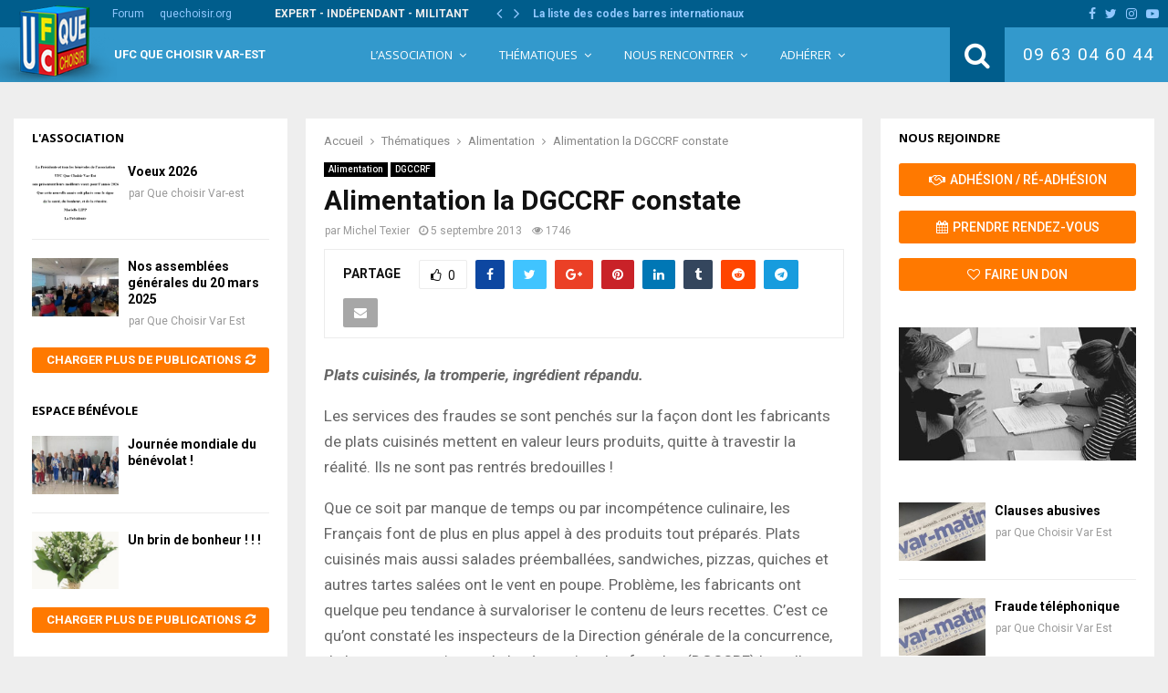

--- FILE ---
content_type: text/html; charset=UTF-8
request_url: https://www.ufc-quechoisir-var-est.org/alimentation-dgccrf-constate/
body_size: 29520
content:
<!DOCTYPE html>
<html lang="fr-FR">
<head>
	<meta charset="UTF-8">
		<meta name="viewport" content="width=device-width, initial-scale=1">
		<link rel="profile" href="http://gmpg.org/xfn/11">
	<title>Alimentation la DGCCRF constate - UFC Que Choisir Var-Est</title>
<meta name="description" content="Plats cuisinés, la tromperie, ingrédient répandu. Les services des fraudes se sont penchés sur la façon dont les fabricants de plats cuisinés mettent en valeur leurs produits, quitte à travestir la réalité. Ils ne sont pas rentrés bredouilles ! Que ce soit par manque de temps ou par incompétence culinaire,…">
<meta name="robots" content="index, follow, max-snippet:-1, max-image-preview:large, max-video-preview:-1">
<link rel="canonical" href="https://www.ufc-quechoisir-var-est.org/alimentation-dgccrf-constate/">
<meta property="og:url" content="https://www.ufc-quechoisir-var-est.org/alimentation-dgccrf-constate/">
<meta property="og:site_name" content="UFC Que Choisir Var-Est">
<meta property="og:locale" content="fr_FR">
<meta property="og:type" content="article">
<meta property="og:title" content="Alimentation la DGCCRF constate - UFC Que Choisir Var-Est">
<meta property="og:description" content="Plats cuisinés, la tromperie, ingrédient répandu. Les services des fraudes se sont penchés sur la façon dont les fabricants de plats cuisinés mettent en valeur leurs produits, quitte à travestir la réalité. Ils ne sont pas rentrés bredouilles ! Que ce soit par manque de temps ou par incompétence culinaire,…">
<meta property="fb:pages" content="">
<meta property="fb:admins" content="">
<meta property="fb:app_id" content="">
<meta name="twitter:card" content="summary">
<meta name="twitter:title" content="Alimentation la DGCCRF constate - UFC Que Choisir Var-Est">
<meta name="twitter:description" content="Plats cuisinés, la tromperie, ingrédient répandu. Les services des fraudes se sont penchés sur la façon dont les fabricants de plats cuisinés mettent en valeur leurs produits, quitte à travestir la réalité. Ils ne sont pas rentrés bredouilles ! Que ce soit par manque de temps ou par incompétence culinaire,…">
<link rel='dns-prefetch' href='//fonts.googleapis.com' />
<link rel="alternate" type="application/rss+xml" title="UFC Que Choisir Var-Est &raquo; Flux" href="https://www.ufc-quechoisir-var-est.org/feed/" />
<link rel="alternate" title="oEmbed (JSON)" type="application/json+oembed" href="https://www.ufc-quechoisir-var-est.org/wp-json/oembed/1.0/embed?url=https%3A%2F%2Fwww.ufc-quechoisir-var-est.org%2Falimentation-dgccrf-constate%2F" />
<link rel="alternate" title="oEmbed (XML)" type="text/xml+oembed" href="https://www.ufc-quechoisir-var-est.org/wp-json/oembed/1.0/embed?url=https%3A%2F%2Fwww.ufc-quechoisir-var-est.org%2Falimentation-dgccrf-constate%2F&#038;format=xml" />
<style id='wp-img-auto-sizes-contain-inline-css' type='text/css'>
img:is([sizes=auto i],[sizes^="auto," i]){contain-intrinsic-size:3000px 1500px}
/*# sourceURL=wp-img-auto-sizes-contain-inline-css */
</style>
<style id='wp-emoji-styles-inline-css' type='text/css'>

	img.wp-smiley, img.emoji {
		display: inline !important;
		border: none !important;
		box-shadow: none !important;
		height: 1em !important;
		width: 1em !important;
		margin: 0 0.07em !important;
		vertical-align: -0.1em !important;
		background: none !important;
		padding: 0 !important;
	}
/*# sourceURL=wp-emoji-styles-inline-css */
</style>
<style id='wp-block-library-inline-css' type='text/css'>
:root{--wp-block-synced-color:#7a00df;--wp-block-synced-color--rgb:122,0,223;--wp-bound-block-color:var(--wp-block-synced-color);--wp-editor-canvas-background:#ddd;--wp-admin-theme-color:#007cba;--wp-admin-theme-color--rgb:0,124,186;--wp-admin-theme-color-darker-10:#006ba1;--wp-admin-theme-color-darker-10--rgb:0,107,160.5;--wp-admin-theme-color-darker-20:#005a87;--wp-admin-theme-color-darker-20--rgb:0,90,135;--wp-admin-border-width-focus:2px}@media (min-resolution:192dpi){:root{--wp-admin-border-width-focus:1.5px}}.wp-element-button{cursor:pointer}:root .has-very-light-gray-background-color{background-color:#eee}:root .has-very-dark-gray-background-color{background-color:#313131}:root .has-very-light-gray-color{color:#eee}:root .has-very-dark-gray-color{color:#313131}:root .has-vivid-green-cyan-to-vivid-cyan-blue-gradient-background{background:linear-gradient(135deg,#00d084,#0693e3)}:root .has-purple-crush-gradient-background{background:linear-gradient(135deg,#34e2e4,#4721fb 50%,#ab1dfe)}:root .has-hazy-dawn-gradient-background{background:linear-gradient(135deg,#faaca8,#dad0ec)}:root .has-subdued-olive-gradient-background{background:linear-gradient(135deg,#fafae1,#67a671)}:root .has-atomic-cream-gradient-background{background:linear-gradient(135deg,#fdd79a,#004a59)}:root .has-nightshade-gradient-background{background:linear-gradient(135deg,#330968,#31cdcf)}:root .has-midnight-gradient-background{background:linear-gradient(135deg,#020381,#2874fc)}:root{--wp--preset--font-size--normal:16px;--wp--preset--font-size--huge:42px}.has-regular-font-size{font-size:1em}.has-larger-font-size{font-size:2.625em}.has-normal-font-size{font-size:var(--wp--preset--font-size--normal)}.has-huge-font-size{font-size:var(--wp--preset--font-size--huge)}.has-text-align-center{text-align:center}.has-text-align-left{text-align:left}.has-text-align-right{text-align:right}.has-fit-text{white-space:nowrap!important}#end-resizable-editor-section{display:none}.aligncenter{clear:both}.items-justified-left{justify-content:flex-start}.items-justified-center{justify-content:center}.items-justified-right{justify-content:flex-end}.items-justified-space-between{justify-content:space-between}.screen-reader-text{border:0;clip-path:inset(50%);height:1px;margin:-1px;overflow:hidden;padding:0;position:absolute;width:1px;word-wrap:normal!important}.screen-reader-text:focus{background-color:#ddd;clip-path:none;color:#444;display:block;font-size:1em;height:auto;left:5px;line-height:normal;padding:15px 23px 14px;text-decoration:none;top:5px;width:auto;z-index:100000}html :where(.has-border-color){border-style:solid}html :where([style*=border-top-color]){border-top-style:solid}html :where([style*=border-right-color]){border-right-style:solid}html :where([style*=border-bottom-color]){border-bottom-style:solid}html :where([style*=border-left-color]){border-left-style:solid}html :where([style*=border-width]){border-style:solid}html :where([style*=border-top-width]){border-top-style:solid}html :where([style*=border-right-width]){border-right-style:solid}html :where([style*=border-bottom-width]){border-bottom-style:solid}html :where([style*=border-left-width]){border-left-style:solid}html :where(img[class*=wp-image-]){height:auto;max-width:100%}:where(figure){margin:0 0 1em}html :where(.is-position-sticky){--wp-admin--admin-bar--position-offset:var(--wp-admin--admin-bar--height,0px)}@media screen and (max-width:600px){html :where(.is-position-sticky){--wp-admin--admin-bar--position-offset:0px}}

/*# sourceURL=wp-block-library-inline-css */
</style><style id='global-styles-inline-css' type='text/css'>
:root{--wp--preset--aspect-ratio--square: 1;--wp--preset--aspect-ratio--4-3: 4/3;--wp--preset--aspect-ratio--3-4: 3/4;--wp--preset--aspect-ratio--3-2: 3/2;--wp--preset--aspect-ratio--2-3: 2/3;--wp--preset--aspect-ratio--16-9: 16/9;--wp--preset--aspect-ratio--9-16: 9/16;--wp--preset--color--black: #000000;--wp--preset--color--cyan-bluish-gray: #abb8c3;--wp--preset--color--white: #ffffff;--wp--preset--color--pale-pink: #f78da7;--wp--preset--color--vivid-red: #cf2e2e;--wp--preset--color--luminous-vivid-orange: #ff6900;--wp--preset--color--luminous-vivid-amber: #fcb900;--wp--preset--color--light-green-cyan: #7bdcb5;--wp--preset--color--vivid-green-cyan: #00d084;--wp--preset--color--pale-cyan-blue: #8ed1fc;--wp--preset--color--vivid-cyan-blue: #0693e3;--wp--preset--color--vivid-purple: #9b51e0;--wp--preset--gradient--vivid-cyan-blue-to-vivid-purple: linear-gradient(135deg,rgb(6,147,227) 0%,rgb(155,81,224) 100%);--wp--preset--gradient--light-green-cyan-to-vivid-green-cyan: linear-gradient(135deg,rgb(122,220,180) 0%,rgb(0,208,130) 100%);--wp--preset--gradient--luminous-vivid-amber-to-luminous-vivid-orange: linear-gradient(135deg,rgb(252,185,0) 0%,rgb(255,105,0) 100%);--wp--preset--gradient--luminous-vivid-orange-to-vivid-red: linear-gradient(135deg,rgb(255,105,0) 0%,rgb(207,46,46) 100%);--wp--preset--gradient--very-light-gray-to-cyan-bluish-gray: linear-gradient(135deg,rgb(238,238,238) 0%,rgb(169,184,195) 100%);--wp--preset--gradient--cool-to-warm-spectrum: linear-gradient(135deg,rgb(74,234,220) 0%,rgb(151,120,209) 20%,rgb(207,42,186) 40%,rgb(238,44,130) 60%,rgb(251,105,98) 80%,rgb(254,248,76) 100%);--wp--preset--gradient--blush-light-purple: linear-gradient(135deg,rgb(255,206,236) 0%,rgb(152,150,240) 100%);--wp--preset--gradient--blush-bordeaux: linear-gradient(135deg,rgb(254,205,165) 0%,rgb(254,45,45) 50%,rgb(107,0,62) 100%);--wp--preset--gradient--luminous-dusk: linear-gradient(135deg,rgb(255,203,112) 0%,rgb(199,81,192) 50%,rgb(65,88,208) 100%);--wp--preset--gradient--pale-ocean: linear-gradient(135deg,rgb(255,245,203) 0%,rgb(182,227,212) 50%,rgb(51,167,181) 100%);--wp--preset--gradient--electric-grass: linear-gradient(135deg,rgb(202,248,128) 0%,rgb(113,206,126) 100%);--wp--preset--gradient--midnight: linear-gradient(135deg,rgb(2,3,129) 0%,rgb(40,116,252) 100%);--wp--preset--font-size--small: 12px;--wp--preset--font-size--medium: 20px;--wp--preset--font-size--large: 22px;--wp--preset--font-size--x-large: 42px;--wp--preset--font-size--normal: 16px;--wp--preset--font-size--huge: 32px;--wp--preset--spacing--20: 0.44rem;--wp--preset--spacing--30: 0.67rem;--wp--preset--spacing--40: 1rem;--wp--preset--spacing--50: 1.5rem;--wp--preset--spacing--60: 2.25rem;--wp--preset--spacing--70: 3.38rem;--wp--preset--spacing--80: 5.06rem;--wp--preset--shadow--natural: 6px 6px 9px rgba(0, 0, 0, 0.2);--wp--preset--shadow--deep: 12px 12px 50px rgba(0, 0, 0, 0.4);--wp--preset--shadow--sharp: 6px 6px 0px rgba(0, 0, 0, 0.2);--wp--preset--shadow--outlined: 6px 6px 0px -3px rgb(255, 255, 255), 6px 6px rgb(0, 0, 0);--wp--preset--shadow--crisp: 6px 6px 0px rgb(0, 0, 0);}:where(.is-layout-flex){gap: 0.5em;}:where(.is-layout-grid){gap: 0.5em;}body .is-layout-flex{display: flex;}.is-layout-flex{flex-wrap: wrap;align-items: center;}.is-layout-flex > :is(*, div){margin: 0;}body .is-layout-grid{display: grid;}.is-layout-grid > :is(*, div){margin: 0;}:where(.wp-block-columns.is-layout-flex){gap: 2em;}:where(.wp-block-columns.is-layout-grid){gap: 2em;}:where(.wp-block-post-template.is-layout-flex){gap: 1.25em;}:where(.wp-block-post-template.is-layout-grid){gap: 1.25em;}.has-black-color{color: var(--wp--preset--color--black) !important;}.has-cyan-bluish-gray-color{color: var(--wp--preset--color--cyan-bluish-gray) !important;}.has-white-color{color: var(--wp--preset--color--white) !important;}.has-pale-pink-color{color: var(--wp--preset--color--pale-pink) !important;}.has-vivid-red-color{color: var(--wp--preset--color--vivid-red) !important;}.has-luminous-vivid-orange-color{color: var(--wp--preset--color--luminous-vivid-orange) !important;}.has-luminous-vivid-amber-color{color: var(--wp--preset--color--luminous-vivid-amber) !important;}.has-light-green-cyan-color{color: var(--wp--preset--color--light-green-cyan) !important;}.has-vivid-green-cyan-color{color: var(--wp--preset--color--vivid-green-cyan) !important;}.has-pale-cyan-blue-color{color: var(--wp--preset--color--pale-cyan-blue) !important;}.has-vivid-cyan-blue-color{color: var(--wp--preset--color--vivid-cyan-blue) !important;}.has-vivid-purple-color{color: var(--wp--preset--color--vivid-purple) !important;}.has-black-background-color{background-color: var(--wp--preset--color--black) !important;}.has-cyan-bluish-gray-background-color{background-color: var(--wp--preset--color--cyan-bluish-gray) !important;}.has-white-background-color{background-color: var(--wp--preset--color--white) !important;}.has-pale-pink-background-color{background-color: var(--wp--preset--color--pale-pink) !important;}.has-vivid-red-background-color{background-color: var(--wp--preset--color--vivid-red) !important;}.has-luminous-vivid-orange-background-color{background-color: var(--wp--preset--color--luminous-vivid-orange) !important;}.has-luminous-vivid-amber-background-color{background-color: var(--wp--preset--color--luminous-vivid-amber) !important;}.has-light-green-cyan-background-color{background-color: var(--wp--preset--color--light-green-cyan) !important;}.has-vivid-green-cyan-background-color{background-color: var(--wp--preset--color--vivid-green-cyan) !important;}.has-pale-cyan-blue-background-color{background-color: var(--wp--preset--color--pale-cyan-blue) !important;}.has-vivid-cyan-blue-background-color{background-color: var(--wp--preset--color--vivid-cyan-blue) !important;}.has-vivid-purple-background-color{background-color: var(--wp--preset--color--vivid-purple) !important;}.has-black-border-color{border-color: var(--wp--preset--color--black) !important;}.has-cyan-bluish-gray-border-color{border-color: var(--wp--preset--color--cyan-bluish-gray) !important;}.has-white-border-color{border-color: var(--wp--preset--color--white) !important;}.has-pale-pink-border-color{border-color: var(--wp--preset--color--pale-pink) !important;}.has-vivid-red-border-color{border-color: var(--wp--preset--color--vivid-red) !important;}.has-luminous-vivid-orange-border-color{border-color: var(--wp--preset--color--luminous-vivid-orange) !important;}.has-luminous-vivid-amber-border-color{border-color: var(--wp--preset--color--luminous-vivid-amber) !important;}.has-light-green-cyan-border-color{border-color: var(--wp--preset--color--light-green-cyan) !important;}.has-vivid-green-cyan-border-color{border-color: var(--wp--preset--color--vivid-green-cyan) !important;}.has-pale-cyan-blue-border-color{border-color: var(--wp--preset--color--pale-cyan-blue) !important;}.has-vivid-cyan-blue-border-color{border-color: var(--wp--preset--color--vivid-cyan-blue) !important;}.has-vivid-purple-border-color{border-color: var(--wp--preset--color--vivid-purple) !important;}.has-vivid-cyan-blue-to-vivid-purple-gradient-background{background: var(--wp--preset--gradient--vivid-cyan-blue-to-vivid-purple) !important;}.has-light-green-cyan-to-vivid-green-cyan-gradient-background{background: var(--wp--preset--gradient--light-green-cyan-to-vivid-green-cyan) !important;}.has-luminous-vivid-amber-to-luminous-vivid-orange-gradient-background{background: var(--wp--preset--gradient--luminous-vivid-amber-to-luminous-vivid-orange) !important;}.has-luminous-vivid-orange-to-vivid-red-gradient-background{background: var(--wp--preset--gradient--luminous-vivid-orange-to-vivid-red) !important;}.has-very-light-gray-to-cyan-bluish-gray-gradient-background{background: var(--wp--preset--gradient--very-light-gray-to-cyan-bluish-gray) !important;}.has-cool-to-warm-spectrum-gradient-background{background: var(--wp--preset--gradient--cool-to-warm-spectrum) !important;}.has-blush-light-purple-gradient-background{background: var(--wp--preset--gradient--blush-light-purple) !important;}.has-blush-bordeaux-gradient-background{background: var(--wp--preset--gradient--blush-bordeaux) !important;}.has-luminous-dusk-gradient-background{background: var(--wp--preset--gradient--luminous-dusk) !important;}.has-pale-ocean-gradient-background{background: var(--wp--preset--gradient--pale-ocean) !important;}.has-electric-grass-gradient-background{background: var(--wp--preset--gradient--electric-grass) !important;}.has-midnight-gradient-background{background: var(--wp--preset--gradient--midnight) !important;}.has-small-font-size{font-size: var(--wp--preset--font-size--small) !important;}.has-medium-font-size{font-size: var(--wp--preset--font-size--medium) !important;}.has-large-font-size{font-size: var(--wp--preset--font-size--large) !important;}.has-x-large-font-size{font-size: var(--wp--preset--font-size--x-large) !important;}
/*# sourceURL=global-styles-inline-css */
</style>

<style id='classic-theme-styles-inline-css' type='text/css'>
/*! This file is auto-generated */
.wp-block-button__link{color:#fff;background-color:#32373c;border-radius:9999px;box-shadow:none;text-decoration:none;padding:calc(.667em + 2px) calc(1.333em + 2px);font-size:1.125em}.wp-block-file__button{background:#32373c;color:#fff;text-decoration:none}
/*# sourceURL=/wp-includes/css/classic-themes.min.css */
</style>
<link rel='stylesheet' id='pencisc-css' href='https://www.ufc-quechoisir-var-est.org/wp-content/plugins/penci-framework/assets/css/single-shortcode.css?ver=6.9' type='text/css' media='all' />
<link rel='stylesheet' id='parent-style-css' href='https://www.ufc-quechoisir-var-est.org/wp-content/themes/assos/style.css?ver=6.9' type='text/css' media='all' />
<link rel='stylesheet' id='penci-style-child-css' href='https://www.ufc-quechoisir-var-est.org/wp-content/themes/assos-child/style.css?ver=1.0.0' type='text/css' media='all' />
<link rel='stylesheet' id='penci-font-awesome-css' href='https://www.ufc-quechoisir-var-est.org/wp-content/themes/assos/css/font-awesome.min.css?ver=4.5.2' type='text/css' media='all' />
<link rel='stylesheet' id='penci-fonts-css' href='//fonts.googleapis.com/css?family=Roboto%3A300%2C300italic%2C400%2C400italic%2C500%2C500italic%2C700%2C700italic%2C800%2C800italic%7CMukta+Vaani%3A300%2C300italic%2C400%2C400italic%2C500%2C500italic%2C700%2C700italic%2C800%2C800italic%7COswald%3A300%2C300italic%2C400%2C400italic%2C500%2C500italic%2C700%2C700italic%2C800%2C800italic%7CTeko%3A300%2C300italic%2C400%2C400italic%2C500%2C500italic%2C700%2C700italic%2C800%2C800italic%7COpen+Sans%3A300%2C300italic%2C400%2C400italic%2C500%2C500italic%2C700%2C700italic%2C800%2C800italic%3A300%2C300italic%2C400%2C400italic%2C500%2C500italic%2C700%2C700italic%2C800%2C800italic%26subset%3Dcyrillic%2Ccyrillic-ext%2Cgreek%2Cgreek-ext%2Clatin-ext' type='text/css' media='all' />
<link rel='stylesheet' id='penci-style-css' href='https://www.ufc-quechoisir-var-est.org/wp-content/themes/assos-child/style.css?ver=16.4' type='text/css' media='all' />
<style id='penci-style-inline-css' type='text/css'>
.penci-block-vc.style-title-13:not(.footer-widget).style-title-center .penci-block-heading {border-right: 10px solid transparent; border-left: 10px solid transparent; }.site-branding h1, .site-branding h2 {margin: 0;}.penci-schema-markup { display: none !important; }.penci-entry-media .twitter-video { max-width: none !important; margin: 0 !important; }.penci-entry-media .fb-video { margin-bottom: 0; }.penci-entry-media .post-format-meta > iframe { vertical-align: top; }.penci-single-style-6 .penci-entry-media-top.penci-video-format-dailymotion:after, .penci-single-style-6 .penci-entry-media-top.penci-video-format-facebook:after, .penci-single-style-6 .penci-entry-media-top.penci-video-format-vimeo:after, .penci-single-style-6 .penci-entry-media-top.penci-video-format-twitter:after, .penci-single-style-7 .penci-entry-media-top.penci-video-format-dailymotion:after, .penci-single-style-7 .penci-entry-media-top.penci-video-format-facebook:after, .penci-single-style-7 .penci-entry-media-top.penci-video-format-vimeo:after, .penci-single-style-7 .penci-entry-media-top.penci-video-format-twitter:after { content: none; } .penci-single-style-5 .penci-entry-media.penci-video-format-dailymotion:after, .penci-single-style-5 .penci-entry-media.penci-video-format-facebook:after, .penci-single-style-5 .penci-entry-media.penci-video-format-vimeo:after, .penci-single-style-5 .penci-entry-media.penci-video-format-twitter:after { content: none; }@media screen and (max-width: 960px) { .penci-insta-thumb ul.thumbnails.penci_col_5 li, .penci-insta-thumb ul.thumbnails.penci_col_6 li { width: 33.33% !important; } .penci-insta-thumb ul.thumbnails.penci_col_7 li, .penci-insta-thumb ul.thumbnails.penci_col_8 li, .penci-insta-thumb ul.thumbnails.penci_col_9 li, .penci-insta-thumb ul.thumbnails.penci_col_10 li { width: 25% !important; } }.site-header.header--s12 .penci-menu-toggle-wapper,.site-header.header--s12 .header__social-search { flex: 1; }.site-header.header--s5 .site-branding {  padding-right: 0;margin-right: 40px; }.penci-block_37 .penci_post-meta { padding-top: 8px; }.penci-block_37 .penci-post-excerpt + .penci_post-meta { padding-top: 0; }.penci-hide-text-votes { display: none; }.penci-usewr-review {  border-top: 1px solid #ececec; }.penci-review-score {top: 5px; position: relative; }.penci-social-counter.penci-social-counter--style-3 .penci-social__empty a, .penci-social-counter.penci-social-counter--style-4 .penci-social__empty a, .penci-social-counter.penci-social-counter--style-5 .penci-social__empty a, .penci-social-counter.penci-social-counter--style-6 .penci-social__empty a { display: flex; justify-content: center; align-items: center; }.penci-block-error { padding: 0 20px 20px; }@media screen and (min-width: 1240px){ .penci_dis_padding_bw .penci-content-main.penci-col-4:nth-child(3n+2) { padding-right: 15px; padding-left: 15px; }}.bos_searchbox_widget_class.penci-vc-column-1 #flexi_searchbox #b_searchboxInc .b_submitButton_wrapper{ padding-top: 10px; padding-bottom: 10px; }.mfp-image-holder .mfp-close, .mfp-iframe-holder .mfp-close { background: transparent; border-color: transparent; }h1, h2, h3, h4, h5, h6,.error404 .page-title,
		.error404 .penci-block-vc .penci-block__title, .footer__bottom.style-2 .block-title {font-family: 'Roboto', sans-serif}.penci-block-vc .penci-block__title, .penci-menu-hbg .penci-block-vc .penci-block__title, .penci-menu-hbg-widgets .menu-hbg-title{ font-family:'Roboto', sans-serif; }body, button, input, select, textarea,.woocommerce ul.products li.product .button,#site-navigation .penci-megamenu .penci-mega-thumbnail .mega-cat-name{font-family: 'Roboto', sans-serif}.single .entry-content,.page .entry-content{ font-size:17px; }.topbar__trending{ width:650px ; }.penci-topbar{ background-color:#005d8c ; }.penci-topbar,.penci-topbar a, .penci-topbar ul li a{ color:#ffffff ; }.penci-topbar a:hover , .penci-topbar ul li a:hover{ color:#ffffff ; }.penci-topbar ul.menu li ul.sub-menu li a:hover{ color:#ffffff ; }.site-description{ font-family: 'Roboto', sans-serif;font-weight: normal; }.main-navigation a,.mobile-sidebar .primary-menu-mobile li a, .penci-menu-hbg .primary-menu-mobile li a{ font-family: 'Open Sans', sans-serif; }.main-navigation a,.mobile-sidebar .primary-menu-mobile li a, .penci-menu-hbg .primary-menu-mobile li a{ font-weight: normal; }.main-navigation > ul:not(.children) > li > a{ font-size: 13px; }.main-navigation ul ul a{ font-size: 12px; }.single .penci-entry-title{ font-size:30px; }.penci-block-vc-pag  .penci-archive__list_posts .penci-post-item .entry-title{ font-size:15px; }.penci-pmore-link .more-link{ font-family:'Open Sans', sans-serif;font-weight:600; }.penci-block-vc-pag .penci-pmore-link .more-link{ font-family:'Open Sans', sans-serif;font-weight:600; }.penci-menu-hbg-widgets .menu-hbg-title { font-family:'Open Sans', sans-serif }
		.woocommerce div.product .related > h2,.woocommerce div.product .upsells > h2,
		.post-title-box .post-box-title,.site-content #respond h3,.site-content .widget-title,
		.site-content .widgettitle,
		body.page-template-full-width.page-paged-2 .site-content .widget.penci-block-vc .penci-block__title,
		body:not( .page-template-full-width ) .site-content .widget.penci-block-vc .penci-block__title{ font-family:'Open Sans', sans-serif !important; }.footer__bottom  .footer__logo a{font-family: 'Open Sans', sans-serif;font-weight: 400 !important;}.site-footer .penci-block-vc .penci-block__title{ font-size:13px;font-family:'Open Sans', sans-serif; }
		h1, h2, h3, h4, h5, h6,.penci-userreview-author,.penci-review-metas .penci-review-meta i,
		.entry-content h1, .entry-content h2, .entry-content h3, .entry-content h4,
		.entry-content h5, .entry-content h6, .comment-content h1, .comment-content h2,
		.comment-content h3, .comment-content h4, .comment-content h5, .comment-content h6,
		.penci-inline-related-posts .penci-irp-heading{ color: }.buy-button{ background-color:#005d8c !important; }.penci-menuhbg-toggle:hover .lines-button:after,.penci-menuhbg-toggle:hover .penci-lines:before,.penci-menuhbg-toggle:hover .penci-lines:after.penci-login-container a,.penci_list_shortcode li:before,.footer__sidebars .penci-block-vc .penci__post-title a:hover,.penci-viewall-results a:hover,.post-entry .penci-portfolio-filter ul li.active a, .penci-portfolio-filter ul li.active a,.penci-ajax-search-results-wrapper .penci__post-title a:hover{ color: #005d8c; }.penci-tweets-widget-content .icon-tweets,.penci-tweets-widget-content .tweet-intents a,.penci-tweets-widget-content .tweet-intents span:after,.woocommerce .star-rating span,.woocommerce .comment-form p.stars a:hover,.woocommerce div.product .woocommerce-tabs ul.tabs li a:hover,.penci-subcat-list .flexMenu-viewMore:hover a, .penci-subcat-list .flexMenu-viewMore:focus a,.penci-subcat-list .flexMenu-viewMore .flexMenu-popup .penci-subcat-item a:hover,.penci-owl-carousel-style .owl-dot.active span, .penci-owl-carousel-style .owl-dot:hover span,.penci-owl-carousel-slider .owl-dot.active span,.penci-owl-carousel-slider .owl-dot:hover span{ color: #005d8c; }.penci-owl-carousel-slider .owl-dot.active span,.penci-owl-carousel-slider .owl-dot:hover span{ background-color: #005d8c; }blockquote, q,.penci-post-pagination a:hover,a:hover,.penci-entry-meta a:hover,.penci-portfolio-below_img .inner-item-portfolio .portfolio-desc a:hover h3,.main-navigation.penci_disable_padding_menu > ul:not(.children) > li:hover > a,.main-navigation.penci_disable_padding_menu > ul:not(.children) > li:active > a,.main-navigation.penci_disable_padding_menu > ul:not(.children) > li.current-menu-item > a,.main-navigation.penci_disable_padding_menu > ul:not(.children) > li.current-menu-ancestor > a,.main-navigation.penci_disable_padding_menu > ul:not(.children) > li.current-category-ancestor > a,.site-header.header--s11 .main-navigation.penci_enable_line_menu .menu > li:hover > a,.site-header.header--s11 .main-navigation.penci_enable_line_menu .menu > li:active > a,.site-header.header--s11 .main-navigation.penci_enable_line_menu .menu > li.current-menu-item > a,.main-navigation.penci_disable_padding_menu ul.menu > li > a:hover,.main-navigation ul li:hover > a,.main-navigation ul li:active > a,.main-navigation li.current-menu-item > a,#site-navigation .penci-megamenu .penci-mega-child-categories a.cat-active,#site-navigation .penci-megamenu .penci-content-megamenu .penci-mega-latest-posts .penci-mega-post a:not(.mega-cat-name):hover,.penci-post-pagination h5 a:hover{ color: #005d8c; }.penci-menu-hbg .primary-menu-mobile li a:hover,.penci-menu-hbg .primary-menu-mobile li.toggled-on > a,.penci-menu-hbg .primary-menu-mobile li.toggled-on > .dropdown-toggle,.penci-menu-hbg .primary-menu-mobile li.current-menu-item > a,.penci-menu-hbg .primary-menu-mobile li.current-menu-item > .dropdown-toggle,.mobile-sidebar .primary-menu-mobile li a:hover,.mobile-sidebar .primary-menu-mobile li.toggled-on-first > a,.mobile-sidebar .primary-menu-mobile li.toggled-on > a,.mobile-sidebar .primary-menu-mobile li.toggled-on > .dropdown-toggle,.mobile-sidebar .primary-menu-mobile li.current-menu-item > a,.mobile-sidebar .primary-menu-mobile li.current-menu-item > .dropdown-toggle,.mobile-sidebar #sidebar-nav-logo a,.mobile-sidebar #sidebar-nav-logo a:hover.mobile-sidebar #sidebar-nav-logo:before,.penci-recipe-heading a.penci-recipe-print,.widget a:hover,.widget.widget_recent_entries li a:hover, .widget.widget_recent_comments li a:hover, .widget.widget_meta li a:hover,.penci-topbar a:hover,.penci-topbar ul li:hover,.penci-topbar ul li a:hover,.penci-topbar ul.menu li ul.sub-menu li a:hover,.site-branding a, .site-branding .site-title{ color: #005d8c; }.penci-viewall-results a:hover,.penci-ajax-search-results-wrapper .penci__post-title a:hover,.header__search_dis_bg .search-click:hover,.header__social-media a:hover,.penci-login-container .link-bottom a,.error404 .page-content a,.penci-no-results .search-form .search-submit:hover,.error404 .page-content .search-form .search-submit:hover,.penci_breadcrumbs a:hover, .penci_breadcrumbs a:hover span,.penci-archive .entry-meta a:hover,.penci-caption-above-img .wp-caption a:hover,.penci-author-content .author-social:hover,.entry-content a,.comment-content a,.penci-page-style-5 .penci-active-thumb .penci-entry-meta a:hover,.penci-single-style-5 .penci-active-thumb .penci-entry-meta a:hover{ color: #005d8c; }blockquote:not(.wp-block-quote).style-2:before{ background-color: transparent; }blockquote.style-2:before,blockquote:not(.wp-block-quote),blockquote.style-2 cite, blockquote.style-2 .author,blockquote.style-3 cite, blockquote.style-3 .author,.woocommerce ul.products li.product .price,.woocommerce ul.products li.product .price ins,.woocommerce div.product p.price ins,.woocommerce div.product span.price ins, .woocommerce div.product p.price, .woocommerce div.product span.price,.woocommerce div.product .entry-summary div[itemprop="description"] blockquote:before, .woocommerce div.product .woocommerce-tabs #tab-description blockquote:before,.woocommerce-product-details__short-description blockquote:before,.woocommerce div.product .entry-summary div[itemprop="description"] blockquote cite, .woocommerce div.product .entry-summary div[itemprop="description"] blockquote .author,.woocommerce div.product .woocommerce-tabs #tab-description blockquote cite, .woocommerce div.product .woocommerce-tabs #tab-description blockquote .author,.woocommerce div.product .product_meta > span a:hover,.woocommerce div.product .woocommerce-tabs ul.tabs li.active{ color: #005d8c; }.woocommerce #respond input#submit.alt.disabled:hover,.woocommerce #respond input#submit.alt:disabled:hover,.woocommerce #respond input#submit.alt:disabled[disabled]:hover,.woocommerce a.button.alt.disabled,.woocommerce a.button.alt.disabled:hover,.woocommerce a.button.alt:disabled,.woocommerce a.button.alt:disabled:hover,.woocommerce a.button.alt:disabled[disabled],.woocommerce a.button.alt:disabled[disabled]:hover,.woocommerce button.button.alt.disabled,.woocommerce button.button.alt.disabled:hover,.woocommerce button.button.alt:disabled,.woocommerce button.button.alt:disabled:hover,.woocommerce button.button.alt:disabled[disabled],.woocommerce button.button.alt:disabled[disabled]:hover,.woocommerce input.button.alt.disabled,.woocommerce input.button.alt.disabled:hover,.woocommerce input.button.alt:disabled,.woocommerce input.button.alt:disabled:hover,.woocommerce input.button.alt:disabled[disabled],.woocommerce input.button.alt:disabled[disabled]:hover{ background-color: #005d8c; }.woocommerce ul.cart_list li .amount, .woocommerce ul.product_list_widget li .amount,.woocommerce table.shop_table td.product-name a:hover,.woocommerce-cart .cart-collaterals .cart_totals table td .amount,.woocommerce .woocommerce-info:before,.woocommerce form.checkout table.shop_table .order-total .amount,.post-entry .penci-portfolio-filter ul li a:hover,.post-entry .penci-portfolio-filter ul li.active a,.penci-portfolio-filter ul li a:hover,.penci-portfolio-filter ul li.active a,#bbpress-forums li.bbp-body ul.forum li.bbp-forum-info a:hover,#bbpress-forums li.bbp-body ul.topic li.bbp-topic-title a:hover,#bbpress-forums li.bbp-body ul.forum li.bbp-forum-info .bbp-forum-content a,#bbpress-forums li.bbp-body ul.topic p.bbp-topic-meta a,#bbpress-forums .bbp-breadcrumb a:hover, #bbpress-forums .bbp-breadcrumb .bbp-breadcrumb-current:hover,#bbpress-forums .bbp-forum-freshness a:hover,#bbpress-forums .bbp-topic-freshness a:hover{ color: #005d8c; }.footer__bottom a,.footer__logo a, .footer__logo a:hover,.site-info a,.site-info a:hover,.sub-footer-menu li a:hover,.footer__sidebars a:hover,.penci-block-vc .social-buttons a:hover,.penci-inline-related-posts .penci_post-meta a:hover,.penci__general-meta .penci_post-meta a:hover,.penci-block_video.style-1 .penci_post-meta a:hover,.penci-block_video.style-7 .penci_post-meta a:hover,.penci-block-vc .penci-block__title a:hover,.penci-block-vc.style-title-2 .penci-block__title a:hover,.penci-block-vc.style-title-2:not(.footer-widget) .penci-block__title a:hover,.penci-block-vc.style-title-4 .penci-block__title a:hover,.penci-block-vc.style-title-4:not(.footer-widget) .penci-block__title a:hover,.penci-block-vc .penci-subcat-filter .penci-subcat-item a.active, .penci-block-vc .penci-subcat-filter .penci-subcat-item a:hover ,.penci-block_1 .penci_post-meta a:hover,.penci-inline-related-posts.penci-irp-type-grid .penci__post-title:hover{ color: #005d8c; }.penci-block_10 .penci-posted-on a,.penci-block_10 .penci-block__title a:hover,.penci-block_10 .penci__post-title a:hover,.penci-block_26 .block26_first_item .penci__post-title:hover,.penci-block_30 .penci_post-meta a:hover,.penci-block_33 .block33_big_item .penci_post-meta a:hover,.penci-block_36 .penci-chart-text,.penci-block_video.style-1 .block_video_first_item.penci-title-ab-img .penci_post_content a:hover,.penci-block_video.style-1 .block_video_first_item.penci-title-ab-img .penci_post-meta a:hover,.penci-block_video.style-6 .penci__post-title:hover,.penci-block_video.style-7 .penci__post-title:hover,.penci-owl-featured-area.style-12 .penci-small_items h3 a:hover,.penci-owl-featured-area.style-12 .penci-small_items .penci-slider__meta a:hover ,.penci-owl-featured-area.style-12 .penci-small_items .owl-item.current h3 a,.penci-owl-featured-area.style-13 .penci-small_items h3 a:hover,.penci-owl-featured-area.style-13 .penci-small_items .penci-slider__meta a:hover,.penci-owl-featured-area.style-13 .penci-small_items .owl-item.current h3 a,.penci-owl-featured-area.style-14 .penci-small_items h3 a:hover,.penci-owl-featured-area.style-14 .penci-small_items .penci-slider__meta a:hover ,.penci-owl-featured-area.style-14 .penci-small_items .owl-item.current h3 a,.penci-owl-featured-area.style-17 h3 a:hover,.penci-owl-featured-area.style-17 .penci-slider__meta a:hover,.penci-fslider28-wrapper.penci-block-vc .penci-slider-nav a:hover,.penci-videos-playlist .penci-video-nav .penci-video-playlist-item .penci-video-play-icon,.penci-videos-playlist .penci-video-nav .penci-video-playlist-item.is-playing { color: #005d8c; }.penci-block_video.style-7 .penci_post-meta a:hover,.penci-ajax-more.disable_bg_load_more .penci-ajax-more-button:hover, .penci-ajax-more.disable_bg_load_more .penci-block-ajax-more-button:hover{ color: #005d8c; }.site-main #buddypress input[type=submit]:hover,.site-main #buddypress div.generic-button a:hover,.site-main #buddypress .comment-reply-link:hover,.site-main #buddypress a.button:hover,.site-main #buddypress a.button:focus,.site-main #buddypress ul.button-nav li a:hover,.site-main #buddypress ul.button-nav li.current a,.site-main #buddypress .dir-search input[type=submit]:hover, .site-main #buddypress .groups-members-search input[type=submit]:hover,.site-main #buddypress div.item-list-tabs ul li.selected a,.site-main #buddypress div.item-list-tabs ul li.current a,.site-main #buddypress div.item-list-tabs ul li a:hover{ border-color: #005d8c;background-color: #005d8c; }.site-main #buddypress table.notifications thead tr, .site-main #buddypress table.notifications-settings thead tr,.site-main #buddypress table.profile-settings thead tr, .site-main #buddypress table.profile-fields thead tr,.site-main #buddypress table.profile-settings thead tr, .site-main #buddypress table.profile-fields thead tr,.site-main #buddypress table.wp-profile-fields thead tr, .site-main #buddypress table.messages-notices thead tr,.site-main #buddypress table.forum thead tr{ border-color: #005d8c;background-color: #005d8c; }.site-main .bbp-pagination-links a:hover, .site-main .bbp-pagination-links span.current,#buddypress div.item-list-tabs:not(#subnav) ul li.selected a, #buddypress div.item-list-tabs:not(#subnav) ul li.current a, #buddypress div.item-list-tabs:not(#subnav) ul li a:hover,#buddypress ul.item-list li div.item-title a, #buddypress ul.item-list li h4 a,div.bbp-template-notice a,#bbpress-forums li.bbp-body ul.topic li.bbp-topic-title a,#bbpress-forums li.bbp-body .bbp-forums-list li,.site-main #buddypress .activity-header a:first-child, #buddypress .comment-meta a:first-child, #buddypress .acomment-meta a:first-child{ color: #005d8c !important; }.single-tribe_events .tribe-events-schedule .tribe-events-cost{ color: #005d8c; }.tribe-events-list .tribe-events-loop .tribe-event-featured,#tribe-events .tribe-events-button,#tribe-events .tribe-events-button:hover,#tribe_events_filters_wrapper input[type=submit],.tribe-events-button, .tribe-events-button.tribe-active:hover,.tribe-events-button.tribe-inactive,.tribe-events-button:hover,.tribe-events-calendar td.tribe-events-present div[id*=tribe-events-daynum-],.tribe-events-calendar td.tribe-events-present div[id*=tribe-events-daynum-]>a,#tribe-bar-form .tribe-bar-submit input[type=submit]:hover{ background-color: #005d8c; }.woocommerce span.onsale,.show-search:after,select option:focus,.woocommerce .widget_shopping_cart p.buttons a:hover, .woocommerce.widget_shopping_cart p.buttons a:hover, .woocommerce .widget_price_filter .price_slider_amount .button:hover, .woocommerce div.product form.cart .button:hover,.woocommerce .widget_price_filter .ui-slider .ui-slider-handle,.penci-block-vc.style-title-2:not(.footer-widget) .penci-block__title a, .penci-block-vc.style-title-2:not(.footer-widget) .penci-block__title span,.penci-block-vc.style-title-3:not(.footer-widget) .penci-block-heading:after,.penci-block-vc.style-title-4:not(.footer-widget) .penci-block__title a, .penci-block-vc.style-title-4:not(.footer-widget) .penci-block__title span,.penci-archive .penci-archive__content .penci-cat-links a:hover,.mCSB_scrollTools .mCSB_dragger .mCSB_dragger_bar,.penci-block-vc .penci-cat-name:hover,#buddypress .activity-list li.load-more, #buddypress .activity-list li.load-newest,#buddypress .activity-list li.load-more:hover, #buddypress .activity-list li.load-newest:hover,.site-main #buddypress button:hover, .site-main #buddypress a.button:hover, .site-main #buddypress input[type=button]:hover, .site-main #buddypress input[type=reset]:hover{ background-color: #005d8c; }.penci-block-vc.style-title-grid:not(.footer-widget) .penci-block__title span, .penci-block-vc.style-title-grid:not(.footer-widget) .penci-block__title a,.penci-block-vc .penci_post_thumb:hover .penci-cat-name,.mCSB_scrollTools .mCSB_dragger:active .mCSB_dragger_bar,.mCSB_scrollTools .mCSB_dragger.mCSB_dragger_onDrag .mCSB_dragger_bar,.main-navigation > ul:not(.children) > li:hover > a,.main-navigation > ul:not(.children) > li:active > a,.main-navigation > ul:not(.children) > li.current-menu-item > a,.main-navigation.penci_enable_line_menu > ul:not(.children) > li > a:before,.main-navigation a:hover,#site-navigation .penci-megamenu .penci-mega-thumbnail .mega-cat-name:hover,#site-navigation .penci-megamenu .penci-mega-thumbnail:hover .mega-cat-name,.penci-review-process span,.penci-review-score-total,.topbar__trending .headline-title,.header__search:not(.header__search_dis_bg) .search-click,.cart-icon span.items-number{ background-color: #005d8c; }.main-navigation > ul:not(.children) > li.highlight-button > a{ background-color: #005d8c; }.main-navigation > ul:not(.children) > li.highlight-button:hover > a,.main-navigation > ul:not(.children) > li.highlight-button:active > a,.main-navigation > ul:not(.children) > li.highlight-button.current-category-ancestor > a,.main-navigation > ul:not(.children) > li.highlight-button.current-menu-ancestor > a,.main-navigation > ul:not(.children) > li.highlight-button.current-menu-item > a{ border-color: #005d8c; }.login__form .login__form__login-submit input:hover,.penci-login-container .penci-login input[type="submit"]:hover,.penci-archive .penci-entry-categories a:hover,.single .penci-cat-links a:hover,.page .penci-cat-links a:hover,.woocommerce #respond input#submit:hover, .woocommerce a.button:hover, .woocommerce button.button:hover, .woocommerce input.button:hover,.woocommerce div.product .entry-summary div[itemprop="description"]:before,.woocommerce div.product .entry-summary div[itemprop="description"] blockquote .author span:after, .woocommerce div.product .woocommerce-tabs #tab-description blockquote .author span:after,.woocommerce-product-details__short-description blockquote .author span:after,.woocommerce #respond input#submit.alt:hover, .woocommerce a.button.alt:hover, .woocommerce button.button.alt:hover, .woocommerce input.button.alt:hover,#scroll-to-top:hover,#respond #submit:hover,.wpcf7 input[type="submit"]:hover,.widget_wysija input[type="submit"]:hover{ background-color: #005d8c; }.penci-block_video .penci-close-video:hover,.penci-block_5 .penci_post_thumb:hover .penci-cat-name,.penci-block_25 .penci_post_thumb:hover .penci-cat-name,.penci-block_8 .penci_post_thumb:hover .penci-cat-name,.penci-block_14 .penci_post_thumb:hover .penci-cat-name,.penci-block-vc.style-title-grid .penci-block__title span, .penci-block-vc.style-title-grid .penci-block__title a,.penci-block_7 .penci_post_thumb:hover .penci-order-number,.penci-block_15 .penci-post-order,.penci-news_ticker .penci-news_ticker__title{ background-color: #005d8c; }.penci-owl-featured-area .penci-item-mag:hover .penci-slider__cat .penci-cat-name,.penci-owl-featured-area .penci-slider__cat .penci-cat-name:hover,.penci-owl-featured-area.style-12 .penci-small_items .owl-item.current .penci-cat-name,.penci-owl-featured-area.style-13 .penci-big_items .penci-slider__cat .penci-cat-name,.penci-owl-featured-area.style-13 .button-read-more:hover,.penci-owl-featured-area.style-13 .penci-small_items .owl-item.current .penci-cat-name,.penci-owl-featured-area.style-14 .penci-small_items .owl-item.current .penci-cat-name,.penci-owl-featured-area.style-18 .penci-slider__cat .penci-cat-name{ background-color: #005d8c; }.show-search .show-search__content:after,.penci-wide-content .penci-owl-featured-area.style-23 .penci-slider__text,.penci-grid_2 .grid2_first_item:hover .penci-cat-name,.penci-grid_2 .penci-post-item:hover .penci-cat-name,.penci-grid_3 .penci-post-item:hover .penci-cat-name,.penci-grid_1 .penci-post-item:hover .penci-cat-name,.penci-videos-playlist .penci-video-nav .penci-playlist-title,.widget-area .penci-videos-playlist .penci-video-nav .penci-video-playlist-item .penci-video-number,.widget-area .penci-videos-playlist .penci-video-nav .penci-video-playlist-item .penci-video-play-icon,.widget-area .penci-videos-playlist .penci-video-nav .penci-video-playlist-item .penci-video-paused-icon,.penci-owl-featured-area.style-17 .penci-slider__text::after,#scroll-to-top:hover{ background-color: #005d8c; }.featured-area-custom-slider .penci-owl-carousel-slider .owl-dot span,.main-navigation > ul:not(.children) > li ul.sub-menu,.error404 .not-found,.error404 .penci-block-vc,.woocommerce .woocommerce-error, .woocommerce .woocommerce-info, .woocommerce .woocommerce-message,.penci-owl-featured-area.style-12 .penci-small_items,.penci-owl-featured-area.style-12 .penci-small_items .owl-item.current .penci_post_thumb,.penci-owl-featured-area.style-13 .button-read-more:hover{ border-color: #005d8c; }.widget .tagcloud a:hover,.penci-social-buttons .penci-social-item.like.liked,.site-footer .widget .tagcloud a:hover,.penci-recipe-heading a.penci-recipe-print:hover,.penci-custom-slider-container .pencislider-content .pencislider-btn-trans:hover,button:hover,.button:hover, .entry-content a.button:hover,.penci-vc-btn-wapper .penci-vc-btn.penci-vcbtn-trans:hover, input[type="button"]:hover,input[type="reset"]:hover,input[type="submit"]:hover,.penci-ajax-more .penci-ajax-more-button:hover,.penci-ajax-more .penci-portfolio-more-button:hover,.woocommerce nav.woocommerce-pagination ul li a:focus, .woocommerce nav.woocommerce-pagination ul li a:hover,.woocommerce nav.woocommerce-pagination ul li span.current,.penci-block_10 .penci-more-post:hover,.penci-block_15 .penci-more-post:hover,.penci-block_36 .penci-more-post:hover,.penci-block_video.style-7 .penci-owl-carousel-slider .owl-dot.active span,.penci-block_video.style-7 .penci-owl-carousel-slider .owl-dot:hover span ,.penci-block_video.style-7 .penci-owl-carousel-slider .owl-dot:hover span ,.penci-ajax-more .penci-ajax-more-button:hover,.penci-ajax-more .penci-block-ajax-more-button:hover,.penci-ajax-more .penci-ajax-more-button.loading-posts:hover, .penci-ajax-more .penci-block-ajax-more-button.loading-posts:hover,.site-main #buddypress .activity-list li.load-more a:hover, .site-main #buddypress .activity-list li.load-newest a,.penci-owl-carousel-slider.penci-tweets-slider .owl-dots .owl-dot.active span, .penci-owl-carousel-slider.penci-tweets-slider .owl-dots .owl-dot:hover span,.penci-pagination:not(.penci-ajax-more) span.current, .penci-pagination:not(.penci-ajax-more) a:hover{border-color:#005d8c;background-color: #005d8c;}.penci-owl-featured-area.style-23 .penci-slider-overlay{ 
		background: -moz-linear-gradient(left, transparent 26%, #005d8c  65%);
	    background: -webkit-gradient(linear, left top, right top, color-stop(26%, #005d8c ), color-stop(65%, transparent));
	    background: -webkit-linear-gradient(left, transparent 26%, #005d8c 65%);
	    background: -o-linear-gradient(left, transparent 26%, #005d8c 65%);
	    background: -ms-linear-gradient(left, transparent 26%, #005d8c 65%);
	    background: linear-gradient(to right, transparent 26%, #005d8c 65%);
	    filter: progid:DXImageTransform.Microsoft.gradient(startColorstr='#005d8c', endColorstr='#005d8c', GradientType=1);
		 }.site-main #buddypress .activity-list li.load-more a, .site-main #buddypress .activity-list li.load-newest a,.header__search:not(.header__search_dis_bg) .search-click:hover,.tagcloud a:hover,.site-footer .widget .tagcloud a:hover{ transition: all 0.3s; opacity: 0.8; }.penci-loading-animation-1 .penci-loading-animation,.penci-loading-animation-1 .penci-loading-animation:before,.penci-loading-animation-1 .penci-loading-animation:after,.penci-loading-animation-5 .penci-loading-animation,.penci-loading-animation-6 .penci-loading-animation:before,.penci-loading-animation-7 .penci-loading-animation,.penci-loading-animation-8 .penci-loading-animation,.penci-loading-animation-9 .penci-loading-circle-inner:before,.penci-load-thecube .penci-load-cube:before,.penci-three-bounce .one,.penci-three-bounce .two,.penci-three-bounce .three{ background-color: #005d8c; }.site-branding .site-title ,.footer__logo a, .mobile-sidebar #sidebar-nav-logo a {font-family: 'Roboto', sans-serif; }.site-branding .site-title ,.footer__logo a,.mobile-sidebar #sidebar-nav-logo a{font-weight: 600; }.site-branding .site-title,.footer__logo a, .mobile-sidebar #sidebar-nav-logo a,
			.header__top.header--s8 .site-branding .site-title,
			.header__top.header--s9 .site-branding .site-title,
			.header--s2 .site-branding .site-title,
			.header__top.header--s3 .site-branding .site-title,
			.header__top.header--s4 .site-branding .site-title,
			.header__top.header--s6 .site-branding .site-title {font-size: 13px; }.penci-menu-hbg-inner .site-branding .site-title {line-height: 13px;}.site-branding .site-title a { color: #ffffff; }.penci-header-mobile .site-branding .site-title {font-family: 'Roboto', sans-serif !important;font-weight: 600!important;font-size: 13px !important;}.header__top, .header__bottom { background-color: #005d8c; }.header__social-media a{ color:#ffffff; }.site-header{ background-color:#3399cc; }.site-header{
			box-shadow: inset 0 -1px 0 #3399cc;
			-webkit-box-shadow: inset 0 -1px 0 #3399cc;
			-moz-box-shadow: inset 0 -1px 0 #3399cc;
		  }.site-header.header--s2:before, .site-header.header--s3:not(.header--s4):before, .site-header.header--s6:before{ background-color:#3399cc !important }.main-navigation ul.menu > li > a{ color:#ffffff }.main-navigation ul li:not( .penci-mega-menu ) ul, .main-navigation ul.menu > li.megamenu > ul.sub-menu{ background-color:#81d742 ; }.main-navigation ul li:not( .penci-mega-menu ) ul a{ color:#ffffff }.penci-header-mobile .penci-header-mobile_container{ background-color:#3399cc; }#main .widget .tagcloud a{ }#main .widget .tagcloud a:hover{}.site-footer{ background-color:#3399cc ; }.footer__bottom { background-color:#3399cc ; }.footer__bottom .penci-footer-text-wrap{ color:#ffffff ; }.footer__sidebars{ background-color:#3399cc ; }.footer__social-media .social-media-item{ background-color:#005d8c!important ; }.footer__social-media .social-media-item.socail_media__instagram:before{ content: none; }.footer__copyright_menu{ background-color:#005d8c ; }.site-info{ color:#ffffff ; }.site-info a, .site-info a:hover{ color:#ff9900 ; }.penci-wrap-gprd-law .penci-gdrd-show,.penci-gprd-law{ background-color: #005d8c } .penci-wrap-gprd-law .penci-gdrd-show,.penci-gprd-law{ color: #ffffff } .penci-gprd-law .penci-gprd-accept{ color: #ffffff }.penci-gprd-law .penci-gprd-accept{ background-color: #3399cc }.mobile-sidebar #sidebar-nav-logo a{font-family: 'Open Sans', sans-serif;font-weight: 600;}.mobile-sidebar{ background-image:url( https://www.ufc-quechoisir-var-est.org/wp-content/uploads/2019/02/touch-icon.png ); }#close-sidebar-nav i { color:#ffffff ; }
/*# sourceURL=penci-style-inline-css */
</style>
<script type="text/javascript" src="https://www.ufc-quechoisir-var-est.org/wp-includes/js/jquery/jquery.min.js?ver=3.7.1" id="jquery-core-js"></script>
<script type="text/javascript" src="https://www.ufc-quechoisir-var-est.org/wp-includes/js/jquery/jquery-migrate.min.js?ver=3.4.1" id="jquery-migrate-js"></script>
<link rel="EditURI" type="application/rsd+xml" title="RSD" href="https://www.ufc-quechoisir-var-est.org/xmlrpc.php?rsd" />
<meta name="generator" content="WordPress 6.9" />
<link rel='shortlink' href='https://www.ufc-quechoisir-var-est.org/?p=6551' />
<script>
var portfolioDataJs = portfolioDataJs || [];
var penciBlocksArray=[];
var PENCILOCALCACHE = {};
		(function () {
				"use strict";
		
				PENCILOCALCACHE = {
					data: {},
					remove: function ( ajaxFilterItem ) {
						delete PENCILOCALCACHE.data[ajaxFilterItem];
					},
					exist: function ( ajaxFilterItem ) {
						return PENCILOCALCACHE.data.hasOwnProperty( ajaxFilterItem ) && PENCILOCALCACHE.data[ajaxFilterItem] !== null;
					},
					get: function ( ajaxFilterItem ) {
						return PENCILOCALCACHE.data[ajaxFilterItem];
					},
					set: function ( ajaxFilterItem, cachedData ) {
						PENCILOCALCACHE.remove( ajaxFilterItem );
						PENCILOCALCACHE.data[ajaxFilterItem] = cachedData;
					}
				};
			}
		)();function penciBlock() {
		    this.atts_json = '';
		    this.content = '';
		}</script>
<script type="application/ld+json">{
    "@context": "http:\/\/schema.org\/",
    "@type": "organization",
    "@id": "#organization",
    "logo": {
        "@type": "ImageObject",
        "url": "https:\/\/www.ufc-quechoisir-var-est.org\/wp-content\/uploads\/2019\/02\/ufc.png"
    },
    "url": "https:\/\/www.ufc-quechoisir-var-est.org\/",
    "name": "UFC Que Choisir Var-Est",
    "description": "Union F\u00e9d\u00e9rale des Consommateurs Que Choisir Est Varois"
}</script><script type="application/ld+json">{
    "@context": "http:\/\/schema.org\/",
    "@type": "WebSite",
    "name": "UFC Que Choisir Var-Est",
    "alternateName": "Union F\u00e9d\u00e9rale des Consommateurs Que Choisir Est Varois",
    "url": "https:\/\/www.ufc-quechoisir-var-est.org\/"
}</script><script type="application/ld+json">{
    "@context": "http:\/\/schema.org\/",
    "@type": "WPSideBar",
    "name": "Sidebar Right",
    "alternateName": "Add widgets here to display them on blog and single",
    "url": "https:\/\/www.ufc-quechoisir-var-est.org\/alimentation-dgccrf-constate"
}</script><script type="application/ld+json">{
    "@context": "http:\/\/schema.org\/",
    "@type": "WPSideBar",
    "name": "Sidebar Left",
    "alternateName": "Add widgets here to display them on page",
    "url": "https:\/\/www.ufc-quechoisir-var-est.org\/alimentation-dgccrf-constate"
}</script><script type="application/ld+json">{
    "@context": "http:\/\/schema.org\/",
    "@type": "WPSideBar",
    "name": "Footer Column #1",
    "alternateName": "Add widgets here to display them in the first column of the footer",
    "url": "https:\/\/www.ufc-quechoisir-var-est.org\/alimentation-dgccrf-constate"
}</script><script type="application/ld+json">{
    "@context": "http:\/\/schema.org\/",
    "@type": "WPSideBar",
    "name": "Footer Column #2",
    "alternateName": "Add widgets here to display them in the second column of the footer",
    "url": "https:\/\/www.ufc-quechoisir-var-est.org\/alimentation-dgccrf-constate"
}</script><script type="application/ld+json">{
    "@context": "http:\/\/schema.org\/",
    "@type": "WPSideBar",
    "name": "Footer Column #3",
    "alternateName": "Add widgets here to display them in the third column of the footer",
    "url": "https:\/\/www.ufc-quechoisir-var-est.org\/alimentation-dgccrf-constate"
}</script><script type="application/ld+json">{
    "@context": "http:\/\/schema.org\/",
    "@type": "WPSideBar",
    "name": "Footer Column #4",
    "alternateName": "Add widgets here to display them in the fourth column of the footer",
    "url": "https:\/\/www.ufc-quechoisir-var-est.org\/alimentation-dgccrf-constate"
}</script><script type="application/ld+json">{
    "@context": "http:\/\/schema.org\/",
    "@type": "BlogPosting",
    "headline": "Alimentation la DGCCRF constate",
    "description": "",
    "datePublished": "2013-09-05",
    "datemodified": "2013-09-05",
    "mainEntityOfPage": "https:\/\/www.ufc-quechoisir-var-est.org\/alimentation-dgccrf-constate\/",
    "image": {
        "@type": "ImageObject",
        "url": "https:\/\/www.ufc-quechoisir-var-est.org\/wp-content\/uploads\/2019\/02\/ufc.png"
    },
    "publisher": {
        "@type": "Organization",
        "name": "UFC Que Choisir Var-Est",
        "logo": {
            "@type": "ImageObject",
            "url": "https:\/\/www.ufc-quechoisir-var-est.org\/wp-content\/uploads\/2019\/02\/ufc.png"
        }
    },
    "author": {
        "@type": "Person",
        "@id": "#person-MichelTexier",
        "name": "Michel Texier"
    }
}</script><meta property="fb:app_id" content="348280475330978"><meta name="generator" content="Powered by WPBakery Page Builder - drag and drop page builder for WordPress."/>
<link rel="icon" href="https://www.ufc-quechoisir-var-est.org/wp-content/uploads/2019/02/ufc.png" sizes="32x32" />
<link rel="icon" href="https://www.ufc-quechoisir-var-est.org/wp-content/uploads/2019/02/ufc.png" sizes="192x192" />
<link rel="apple-touch-icon" href="https://www.ufc-quechoisir-var-est.org/wp-content/uploads/2019/02/ufc.png" />
<meta name="msapplication-TileImage" content="https://www.ufc-quechoisir-var-est.org/wp-content/uploads/2019/02/ufc.png" />
		<style type="text/css" id="wp-custom-css">
			#combats-list h4 {
	font-size:15px;
}

.combat img{
  width:100%;
	margin:20px 0;
	padding-bottom:40px;
	border-bottom-style:dotted;
	border-bottom: 1px solid #eee;
}

.date{
	margin:10px 0 0;
	display:block;
}

form.mailpoet_form {
    padding: 0 !important;
}

.yotu-playlist {
    padding: 0 !important;
}

.mailpoet_submit {
    padding: 2px 20px !important;
    border-radius: 3px !important;
	  background:#005d8c!important;
    color: #fff !important;
}

.mailpoet_submit:hover {
background:#40c4ff!important;
}

#mailpoet_form_1 .mailpoet_text, #mailpoet_form_1 .mailpoet_textarea {
    width: 100% !important;
    background: #fff;
    font-size: 13px;
    line-height: 30px;
    border-radius: 3px;
    border: none;
}

.mailpoet_form.mailpoet_form_successfully_send .mailpoet_validate_success {
    left: 50%;
    position: absolute;
    text-align: center;
    top: 65px;
    transform: translate(-50%, -50%);
    color: yellow;
}

.block-item-small h4 {
    font-size: 13px;
    font-size: 1.3rem;
    font-weight: 600;
    line-height: 1.3;
    margin-bottom: 5px;
		cursor:pointer;
}

.block-item-small {
    margin-bottom: 10px;
	  clear: both;
    overflow: hidden;
    margin-bottom: 20px;
		padding-bottom:20px;
    border-bottom: 1px solid #ececec;
}

.block-item-small span {
    font-size: 11px;
    font-size: 1.1rem;
    font-weight: 400;
    line-height: 1.30;
		color:#999;
}

.milieu{
	border-top:3px solid red
}

.box-permalien {
    font-size: 16px;
    font-size: 1.6rem;
    font-weight: 600;
    line-height: 1.25;
    margin-top: 16px;
    margin-bottom: 0;
}

.box-image{
	margin: 20px 0;
}

.box-lien{
    width: 100%;
    padding: 10px;
    border-color: #ff6600;
    background-color: #ff6600;
    color: #ffffff;
    font-size: 13px;
    text-align: center;
    border-radius: 3px
}

.box-lien:hover {
    background-color: #ff9900;
}

.box-lien a {
    color: #ffffff;
}

.box-lien a:hover {
    color: #ffffff;
}

.box-lien i {
    margin-right:10px;
}

.penci-block-vc{
	margin-bottom:20px;
}

.page .wpb_content_element{
	margin-bottom:0;
}

.cmplz-cookiebanner .cmplz-buttons .cmplz-btn {
    text-transform: none;
}

#cmplz-manage-consent .cmplz-manage-consent {
    display: none;
}

.box-date{margin-top:10px;}

.mobile-sidebar {
    background-image: none;
}

.mobile-sidebar #sidebar-nav-logo {
    line-height: 20px;
}

.spot{
	width:100%
}

.spot a{
	color:white;
	font-weight:500 !important;
}

.spot a:hover{
	color:white;
}

.show-search {
    width: 100%;
    position: absolute;
    top: 80px !important;
    padding: 20px 15px;
}
.show-search .show-search__content {
    width: 100%;
}

.header__social-search .header__search {
    float: right;
    height: 100%;
    position: unset;
}

.show-search .search-field {
    font-size: 24px;
}

.search-field{
	border:none !important
}

.search-form i {
    color: #318ce7 !important;
	font-size:32px
}
.search-form i:hover{
	background-color: white !important;
}
.search-submit:hover{
	background-color: white !important;
}

::placeholder {
  color: #ccc;
  opacity: 1; /* Firefox */
}

::-ms-input-placeholder { /* Edge 12 -18 */
  color: #ccc;
}

.show-search .show-search__content:after {
    top: 0;
    left: 0;
    right: 0;
    height: 0;
    background: none;
}

#scroll-to-top {
    background: #005d8c;
}
#scroll-to-top:hover {
    background: #005d8c !important;
}

#scroll-to-top:hover {
    background-color: #005d8cbd !important;
}

.sub-footer-menu li a {
    color: #ffffff;
}

.sub-footer-menu li a:hover {
    color:#ffffff78;
}

.main-navigation ul li:not( .penci-mega-menu ) ul, .main-navigation ul.menu > li.megamenu > ul.sub-menu {
    background-color: #3399cc;
}
.main-navigation ul ul > li {
    background:#3399cc;
}
.main-navigation ul ul > li:hover {
    background:#005d8c;
}

.penci-block-vc {
    margin-bottom: 0 !important;
}

.penci-block-vc .penci-block__title {
    font-size: 13px;
}		</style>
		<noscript><style> .wpb_animate_when_almost_visible { opacity: 1; }</style></noscript><link rel='stylesheet' id='mailpoet_public-css' href='https://www.ufc-quechoisir-var-est.org/wp-content/plugins/mailpoet/assets/dist/css/mailpoet-public.eb66e3ab.css?ver=6.9' type='text/css' media='all' />
</head>

<body class="wp-singular post-template-default single single-post postid-6551 single-format-standard wp-custom-logo wp-theme-assos wp-child-theme-assos-child group-blog header-sticky penci_enable_ajaxsearch penci_sticky_content_sidebar two-sidebar penci-single-style-1 wpb-js-composer js-comp-ver-6.8.0 vc_responsive">

<div id="page" class="site">
	<div class="site-header-wrapper"><header id="masthead" class="site-header header--s1" data-height="80" itemscope="itemscope" itemtype="http://schema.org/WPHeader">
	<div id="top">
	<div class="penci-topbar clearfix style-1">
	<div class="penci-topbar_container topbar-width-default">

					<div class="penci-topbar__left">
				<span id="slogan"> &nbsp;</span>
<div class="topbar_item topbar__menu"><ul id="menu-topbar" class="menu"><li id="menu-item-95" class="menu-item menu-item-type-custom menu-item-object-custom menu-item-95"><a target="_blank" rel="nofollow" href="https://forum.quechoisir.org/">Forum</a></li>
<li id="menu-item-101" class="menu-item menu-item-type-custom menu-item-object-custom menu-item-101"><a target="_blank" rel="nofollow" href="https://www.quechoisir.org">quechoisir.org</a></li>
</ul></div><div class="topbar_item topbar__trending penci-block-vc"><span class="headline-title">Expert - indépendant - Militant</span>	<span class="penci-trending-nav ">
		<a class="penci-slider-prev" href="#"><i class="fa fa-angle-left"></i></a>
		<a class="penci-slider-next" href="#"><i class="fa fa-angle-right"></i></a>
	</span>
<div class="penci-owl-carousel-slider" data-items="1" data-auto="1" data-autotime="4000" data-speed="400" data-loop="0" data-dots="0" data-nav="0" data-autowidth="0" data-vertical="1"><h3 class="penci__post-title entry-title"><a href="https://www.ufc-quechoisir-var-est.org/la-liste-des-codes-barres-par-pays/">La liste des codes barres internationaux</a></h3><h3 class="penci__post-title entry-title"><a href="https://www.ufc-quechoisir-var-est.org/date-peremption-alimentaire/">Les dates de péremption dans l&rsquo;alimentation</a></h3><h3 class="penci__post-title entry-title"><a href="https://www.ufc-quechoisir-var-est.org/achat-livraison-bois-chauffage/">Comment vérifier sa livraison de bois de…</a></h3><h3 class="penci__post-title entry-title"><a href="https://www.ufc-quechoisir-var-est.org/produits-made-in-france-transformes/">Produits « transformés en France ou élaborés en…</a></h3><h3 class="penci__post-title entry-title"><a href="https://www.ufc-quechoisir-var-est.org/retour-de-marchandise-non-conforme-defaut-de-conformite/">retour de marchandise non conforme défaut de…</a></h3><h3 class="penci__post-title entry-title"><a href="https://www.ufc-quechoisir-var-est.org/absorbeurs-dhumidite/">Guide d&rsquo;achat, absorbeurs d&rsquo;humidité</a></h3><h3 class="penci__post-title entry-title"><a href="https://www.ufc-quechoisir-var-est.org/la-garantie-legale-ou-commerciale-pour-une-voiture/">La garantie légale ou commerciale pour une…</a></h3><h3 class="penci__post-title entry-title"><a href="https://www.ufc-quechoisir-var-est.org/samassur/">Samassur faux avis de consommateur</a></h3><h3 class="penci__post-title entry-title"><a href="https://www.ufc-quechoisir-var-est.org/flandrin-assurances-attention/">Flandrin Assurances, attention</a></h3><h3 class="penci__post-title entry-title"><a href="https://www.ufc-quechoisir-var-est.org/enquete-sur-letiquette-energie/">Enquête sur l’étiquette énergie</a></h3></div></div>			</div>
			<div class="penci-topbar__right">
				<div class="topbar_item topbar__social-media">
	<a class="social-media-item socail_media__facebook" target="_blank" href="https://www.facebook.com/ufcquechoisirvarest" title="Facebook" rel="noopener"><span class="socail-media-item__content"><i class="fa fa-facebook"></i><span class="social_title screen-reader-text">Facebook</span></span></a><a class="social-media-item socail_media__twitter" target="_blank" href="https://twitter.com/ufcquechoisir" title="Twitter" rel="noopener"><span class="socail-media-item__content"><i class="fa fa-twitter"></i><span class="social_title screen-reader-text">Twitter</span></span></a><a class="social-media-item socail_media__instagram" target="_blank" href="https://www.instagram.com/ufcquechoisir/" title="Instagram" rel="noopener"><span class="socail-media-item__content"><i class="fa fa-instagram"></i><span class="social_title screen-reader-text">Instagram</span></span></a><a class="social-media-item socail_media__youtube" target="_blank" href="https://www.youtube.com/user/ufcquechoisir" title="Youtube" rel="noopener"><span class="socail-media-item__content"><i class="fa fa-youtube-play"></i><span class="social_title screen-reader-text">Youtube</span></span></a></div>


			</div>
			</div>
</div>
	</div>
	<div class="penci-container-full header-content__container">
	
<div class="site-branding">
						<a id="site" href="https://www.ufc-quechoisir-var-est.org/" rel="home">
				<img src="https://www.ufc-quechoisir-var-est.org/wp-content/themes/assos-child/images/logo-ufc-produit-par-iadeo.png" class="custom-logo" alt="UFC Que Choisir"  width="350" height="84">
			</a>
			
			<h2 class="site-title"><a href="https://www.ufc-quechoisir-var-est.org/" rel="home">UFC Que Choisir Var-Est</a></h2>
				</div><!-- .site-branding -->
	<nav id="site-navigation" class="main-navigation pencimn-fadein_none" itemscope itemtype="http://schema.org/SiteNavigationElement">
	<ul id="menu-header" class="menu"><li id="menu-item-4372" class="menu-item menu-item-type-taxonomy menu-item-object-category menu-item-has-children menu-item-4372"><a href="https://www.ufc-quechoisir-var-est.org/lassociation/" itemprop="url">L&rsquo;association</a>
<ul class="sub-menu">
	<li id="menu-item-20075" class="menu-item menu-item-type-taxonomy menu-item-object-category menu-item-20075"><a href="https://www.ufc-quechoisir-var-est.org/espace-benevole/" itemprop="url">Espace Bénévole</a></li>
	<li id="menu-item-468" class="menu-item menu-item-type-post_type menu-item-object-page menu-item-468"><a href="https://www.ufc-quechoisir-var-est.org/abonne-ou-adherent/" itemprop="url">Abonné ou adhérent ?</a></li>
	<li id="menu-item-4385" class="menu-item menu-item-type-taxonomy menu-item-object-category menu-item-4385"><a href="https://www.ufc-quechoisir-var-est.org/thematiques/chronique-conso/" itemprop="url">Chronique conso</a></li>
	<li id="menu-item-585" class="menu-item menu-item-type-custom menu-item-object-custom menu-item-585"><a href="http://www.ufc-quechoisir-var-est.org/wp-admin" itemprop="url">Proposer un article</a></li>
	<li id="menu-item-4376" class="menu-item menu-item-type-taxonomy menu-item-object-category menu-item-4376"><a href="https://www.ufc-quechoisir-var-est.org/thematiques/revue-de-presse/" itemprop="url">Revue de presse</a></li>
</ul>
</li>
<li id="menu-item-109" class="menu-item menu-item-type-taxonomy menu-item-object-category current-post-ancestor menu-item-has-children menu-item-109"><a href="https://www.ufc-quechoisir-var-est.org/thematiques/" itemprop="url">Thématiques</a>
<ul class="sub-menu">
	<li id="menu-item-4354" class="menu-item menu-item-type-taxonomy menu-item-object-category menu-item-4354"><a href="https://www.ufc-quechoisir-var-est.org/thematiques/droit/consommation/" itemprop="url">Consommation</a></li>
	<li id="menu-item-4352" class="menu-item menu-item-type-taxonomy menu-item-object-category menu-item-4352"><a href="https://www.ufc-quechoisir-var-est.org/thematiques/commerce/" itemprop="url">Commerce</a></li>
	<li id="menu-item-4353" class="menu-item menu-item-type-taxonomy menu-item-object-category menu-item-has-children menu-item-4353"><a href="https://www.ufc-quechoisir-var-est.org/thematiques/communications/" itemprop="url">Communications</a>
	<ul class="sub-menu">
		<li id="menu-item-4355" class="menu-item menu-item-type-taxonomy menu-item-object-category menu-item-4355"><a href="https://www.ufc-quechoisir-var-est.org/thematiques/courrier/" itemprop="url">Courrier</a></li>
		<li id="menu-item-4369" class="menu-item menu-item-type-taxonomy menu-item-object-category menu-item-4369"><a href="https://www.ufc-quechoisir-var-est.org/thematiques/internet/" itemprop="url">Internet</a></li>
		<li id="menu-item-4379" class="menu-item menu-item-type-taxonomy menu-item-object-category menu-item-4379"><a href="https://www.ufc-quechoisir-var-est.org/thematiques/telephonie/" itemprop="url">Téléphonie</a></li>
		<li id="menu-item-4381" class="menu-item menu-item-type-taxonomy menu-item-object-category menu-item-4381"><a href="https://www.ufc-quechoisir-var-est.org/thematiques/tv/" itemprop="url">TV</a></li>
		<li id="menu-item-4367" class="menu-item menu-item-type-taxonomy menu-item-object-category menu-item-4367"><a href="https://www.ufc-quechoisir-var-est.org/thematiques/informatique-pratique/" itemprop="url">Informatique pratique</a></li>
	</ul>
</li>
	<li id="menu-item-4371" class="menu-item menu-item-type-taxonomy menu-item-object-category menu-item-4371"><a href="https://www.ufc-quechoisir-var-est.org/administrations/justice/" itemprop="url">Justice</a></li>
	<li id="menu-item-4345" class="menu-item menu-item-type-taxonomy menu-item-object-category menu-item-has-children menu-item-4345"><a href="https://www.ufc-quechoisir-var-est.org/argent/" itemprop="url">Argent</a>
	<ul class="sub-menu">
		<li id="menu-item-4347" class="menu-item menu-item-type-taxonomy menu-item-object-category menu-item-4347"><a href="https://www.ufc-quechoisir-var-est.org/argent/assurances/" itemprop="url">Assurances</a></li>
		<li id="menu-item-4349" class="menu-item menu-item-type-taxonomy menu-item-object-category menu-item-4349"><a href="https://www.ufc-quechoisir-var-est.org/argent/banques/" itemprop="url">Banques</a></li>
		<li id="menu-item-4356" class="menu-item menu-item-type-taxonomy menu-item-object-category menu-item-4356"><a href="https://www.ufc-quechoisir-var-est.org/argent/credit/" itemprop="url">Crédit</a></li>
		<li id="menu-item-4364" class="menu-item menu-item-type-taxonomy menu-item-object-category menu-item-4364"><a href="https://www.ufc-quechoisir-var-est.org/thematiques/droit/huissier/" itemprop="url">Huissier</a></li>
		<li id="menu-item-4365" class="menu-item menu-item-type-taxonomy menu-item-object-category menu-item-4365"><a href="https://www.ufc-quechoisir-var-est.org/administrations/impots/" itemprop="url">Impôts</a></li>
		<li id="menu-item-4374" class="menu-item menu-item-type-taxonomy menu-item-object-category menu-item-4374"><a href="https://www.ufc-quechoisir-var-est.org/thematiques/droit/notaire/" itemprop="url">Notaire</a></li>
	</ul>
</li>
	<li id="menu-item-4363" class="menu-item menu-item-type-taxonomy menu-item-object-category menu-item-has-children menu-item-4363"><a href="https://www.ufc-quechoisir-var-est.org/thematiques/environnement/" itemprop="url">Cadre de Vie</a>
	<ul class="sub-menu">
		<li id="menu-item-4360" class="menu-item menu-item-type-taxonomy menu-item-object-category menu-item-4360"><a href="https://www.ufc-quechoisir-var-est.org/thematiques/eau/" itemprop="url">Eau</a></li>
		<li id="menu-item-4362" class="menu-item menu-item-type-taxonomy menu-item-object-category menu-item-4362"><a href="https://www.ufc-quechoisir-var-est.org/thematiques/energie/" itemprop="url">Energie</a></li>
		<li id="menu-item-4373" class="menu-item menu-item-type-taxonomy menu-item-object-category menu-item-4373"><a href="https://www.ufc-quechoisir-var-est.org/argent/logement/" itemprop="url">Logement</a></li>
		<li id="menu-item-4377" class="menu-item menu-item-type-taxonomy menu-item-object-category menu-item-has-children menu-item-4377"><a href="https://www.ufc-quechoisir-var-est.org/thematiques/sante/" itemprop="url">Santé</a>
		<ul class="sub-menu">
			<li id="menu-item-4344" class="menu-item menu-item-type-taxonomy menu-item-object-category current-post-ancestor current-menu-parent current-post-parent menu-item-4344"><a href="https://www.ufc-quechoisir-var-est.org/thematiques/alimentation/" itemprop="url">Alimentation</a></li>
			<li id="menu-item-4375" class="menu-item menu-item-type-taxonomy menu-item-object-category menu-item-4375"><a href="https://www.ufc-quechoisir-var-est.org/thematiques/pollution/" itemprop="url">Pollution</a></li>
		</ul>
</li>
		<li id="menu-item-4384" class="menu-item menu-item-type-taxonomy menu-item-object-category menu-item-has-children menu-item-4384"><a href="https://www.ufc-quechoisir-var-est.org/voyages/" itemprop="url">Transport</a>
		<ul class="sub-menu">
			<li id="menu-item-4343" class="menu-item menu-item-type-taxonomy menu-item-object-category menu-item-4343"><a href="https://www.ufc-quechoisir-var-est.org/voyages/agences/" itemprop="url">Agences</a></li>
			<li id="menu-item-4348" class="menu-item menu-item-type-taxonomy menu-item-object-category menu-item-4348"><a href="https://www.ufc-quechoisir-var-est.org/voyages/avion/" itemprop="url">Avion</a></li>
			<li id="menu-item-4383" class="menu-item menu-item-type-taxonomy menu-item-object-category menu-item-4383"><a href="https://www.ufc-quechoisir-var-est.org/voyages/voiture/" itemprop="url">Voiture</a></li>
			<li id="menu-item-4378" class="menu-item menu-item-type-taxonomy menu-item-object-category menu-item-4378"><a href="https://www.ufc-quechoisir-var-est.org/voyages/taxis/" itemprop="url">Taxis</a></li>
			<li id="menu-item-4380" class="menu-item menu-item-type-taxonomy menu-item-object-category menu-item-4380"><a href="https://www.ufc-quechoisir-var-est.org/voyages/train/" itemprop="url">Train</a></li>
		</ul>
</li>
		<li id="menu-item-4382" class="menu-item menu-item-type-taxonomy menu-item-object-category menu-item-4382"><a href="https://www.ufc-quechoisir-var-est.org/administrations/urbanisme/" itemprop="url">Urbanisme</a></li>
		<li id="menu-item-4341" class="menu-item menu-item-type-taxonomy menu-item-object-category menu-item-4341"><a href="https://www.ufc-quechoisir-var-est.org/videos/" itemprop="url">Vidéos</a></li>
		<li id="menu-item-4346" class="menu-item menu-item-type-taxonomy menu-item-object-category menu-item-4346"><a href="https://www.ufc-quechoisir-var-est.org/argent/arnaques/" itemprop="url">Arnaques</a></li>
	</ul>
</li>
</ul>
</li>
<li id="menu-item-2080" class="menu-item menu-item-type-post_type menu-item-object-page menu-item-has-children menu-item-2080"><a href="https://www.ufc-quechoisir-var-est.org/permanence/" itemprop="url">Nous rencontrer</a>
<ul class="sub-menu">
	<li id="menu-item-2083" class="menu-item menu-item-type-custom menu-item-object-custom menu-item-2083"><a href="http://www.ufc-quechoisir-var-est.org/permanence/frejus-saint-raphael" itemprop="url">Fréjus / Saint Raphaël (siège)</a></li>
	<li id="menu-item-2082" class="menu-item menu-item-type-custom menu-item-object-custom menu-item-2082"><a href="http://www.ufc-quechoisir-var-est.org/permanence/draguignan" itemprop="url">Draguignan</a></li>
	<li id="menu-item-20451" class="menu-item menu-item-type-post_type menu-item-object-permanences menu-item-20451"><a href="https://www.ufc-quechoisir-var-est.org/permanence/permanence-pays-de-fayence/" itemprop="url">Pays de Fayence</a></li>
</ul>
</li>
<li id="menu-item-18902" class="menu-item menu-item-type-custom menu-item-object-custom menu-item-has-children menu-item-18902"><a href="#" itemprop="url">Adhérer</a>
<ul class="sub-menu">
	<li id="menu-item-18901" class="menu-item menu-item-type-post_type menu-item-object-adhesions menu-item-18901"><a href="https://www.ufc-quechoisir-var-est.org/adhesion/formulaire-adhesion/" itemprop="url">Adhésion / Ré-adhésion</a></li>
	<li id="menu-item-18899" class="menu-item menu-item-type-post_type menu-item-object-adhesions menu-item-18899"><a href="https://www.ufc-quechoisir-var-est.org/adhesion/adhesion-sympathisant/" itemprop="url">Adhésion de soutien</a></li>
	<li id="menu-item-18900" class="menu-item menu-item-type-post_type menu-item-object-services menu-item-18900"><a href="https://www.ufc-quechoisir-var-est.org/service/participation-aux-frais-postaux/" itemprop="url">Participation frais postaux</a></li>
	<li id="menu-item-20485" class="menu-item menu-item-type-post_type menu-item-object-services menu-item-20485"><a href="https://www.ufc-quechoisir-var-est.org/service/je-fais-un-don-a-lufc-que-choisir-var-est/" itemprop="url">Faire un don</a></li>
</ul>
</li>
</ul>
</nav><!-- #site-navigation -->
	<div class="header__social-search">
	<a id="numero">09 63 04 60 44</a>
		
				<div class="header__search" id="top-search">

			<a class="search-click"><i class="fa fa-search"></i></a>
			<div class="show-search">
	<div class="show-search__content">
		<form method="get" class="search-form" action="https://www.ufc-quechoisir-var-est.org/">
			<label>
				<span class="screen-reader-text">Search for:</span>

								<input id="penci-header-search" type="search" class="search-field" placeholder="Que recherchez vous ?" value="" name="s" autocomplete="off">
			</label>
			<button type="submit" class="search-submit">
				<i class="fa fa-search"></i>
				<span class="screen-reader-text">Search</span>
			</button>
		</form>
		<div class="penci-ajax-search-results">
			<div id="penci-ajax-search-results-wrapper" class="penci-ajax-search-results-wrapper"></div>
		</div>
	</div>
</div>		</div>
		
	
	

			<div class="header__social-media">
			<div class="header__content-social-media">

									</div>
		</div>
	
</div>

	</div>
</header><!-- #masthead -->
</div><div class="penci-header-mobile" >
	<div class="penci-header-mobile_container">
		<button class="menu-toggle navbar-toggle" aria-expanded="false"><span class="screen-reader-text">Primary Menu</span><i class="fa fa-bars"></i></button>
								<div class="site-branding"><div class="site-title"><a href="https://www.ufc-quechoisir-var-est.org/" rel="home">UFC Que Choisir Var-Est</a></div></div>
								<div class="header__search-mobile header__search" id="top-search-mobile">
				<a class="search-click"><i class="fa fa-search"></i></a>
				<div class="show-search">
					<div class="show-search__content">
						<form method="get" class="search-form" action="https://www.ufc-quechoisir-var-est.org/">
							<label>
								<span class="screen-reader-text">Search for:</span>
																<input  type="text" id="penci-search-field-mobile" class="search-field penci-search-field-mobile" placeholder="Que recherchez vous ?" value="" name="s" autocomplete="off">
							</label>
							<button type="submit" class="search-submit">
								<i class="fa fa-search"></i>
								<span class="screen-reader-text">Search</span>
							</button>
						</form>
						<div class="penci-ajax-search-results">
							<div class="penci-ajax-search-results-wrapper"></div>
							<div class="penci-loader-effect penci-loading-animation-6 penci-load-thecube"><div class="penci-loading-animation penci-load-cube penci-load-c1"></div><div class="penci-loading-animation penci-load-cube penci-load-c2"></div><div class="penci-loading-animation penci-load-cube penci-load-c4"></div><div class="penci-loading-animation penci-load-cube penci-load-c3"></div></div>						</div>
					</div>
				</div>
			</div>
			</div>
</div>	<div id="content" class="site-content">
	<div id="primary" class="content-area">
		<main id="main" class="site-main" >
				<div class="penci-container">
		<div class="penci-container__content penci-con_sb2_sb1">
			<div class="penci-wide-content penci-content-novc penci-sticky-content penci-content-single-inner">
				<div class="theiaStickySidebar">
					<div class="penci-content-post noloaddisqus hide_featured_image" data-url="https://www.ufc-quechoisir-var-est.org/alimentation-dgccrf-constate/" data-id="6551" data-title="">
					<div class="penci_breadcrumbs "><ul itemscope itemtype="http://schema.org/BreadcrumbList"><li itemprop="itemListElement" itemscope itemtype="http://schema.org/ListItem"><a class="home" href="https://www.ufc-quechoisir-var-est.org" itemprop="item"><span itemprop="name">Accueil</span></a><meta itemprop="position" content="1" /></li><li itemprop="itemListElement" itemscope itemtype="http://schema.org/ListItem"><i class="fa fa-angle-right"></i><a href="https://www.ufc-quechoisir-var-est.org/thematiques/" itemprop="item"><span itemprop="name">Thématiques</span></a><meta itemprop="position" content="2" /></li><li itemprop="itemListElement" itemscope itemtype="http://schema.org/ListItem"><i class="fa fa-angle-right"></i><a href="https://www.ufc-quechoisir-var-est.org/thematiques/alimentation/" itemprop="item"><span itemprop="name">Alimentation</span></a><meta itemprop="position" content="3" /></li><li itemprop="itemListElement" itemscope itemtype="http://schema.org/ListItem"><i class="fa fa-angle-right"></i><a href="https://www.ufc-quechoisir-var-est.org/alimentation-dgccrf-constate/" itemprop="item"><span itemprop="name">Alimentation la DGCCRF constate</span></a><meta itemprop="position" content="4" /></li></ul></div>						<article id="post-6551" class="penci-single-artcontent noloaddisqus post-6551 post type-post status-publish format-standard hentry category-alimentation category-dgccrf tag-alimentation tag-dgccrf-2 tag-plats-cuisines penci-post-item">

							<header class="entry-header penci-entry-header penci-title-">
								<div class="penci-entry-categories"><span class="penci-cat-links"><a href="https://www.ufc-quechoisir-var-est.org/thematiques/alimentation/" rel="category tag">Alimentation</a> <a href="https://www.ufc-quechoisir-var-est.org/administrations/dgccrf/" rel="category tag">DGCCRF</a></span></div><h1 class="entry-title penci-entry-title penci-title-">Alimentation la DGCCRF constate</h1>
								<div class="entry-meta penci-entry-meta">
									<span class="entry-meta-item penci-byline">par <span class="author vcard"><a class="url fn n" href="https://www.ufc-quechoisir-var-est.org/author/mtexier/">Michel Texier</a></span></span><span class="entry-meta-item penci-posted-on"><i class="fa fa-clock-o"></i><time class="entry-date published updated" datetime="2013-09-05T10:30:50+01:00">5 septembre 2013</time></span><span class="entry-meta-item penci-post-countview"><span class="entry-meta-item penci-post-countview penci_post-meta_item"><i class="fa fa-eye"></i><span class="penci-post-countview-number penci-post-countview-p6551">1746</span></span></span>								</div><!-- .entry-meta -->
								<span class="penci-social-buttons penci-social-share-footer"><span class="penci-social-share-text">Partage</span><a href="#" class="penci-post-like penci_post-meta_item  single-like-button penci-social-item like" data-post_id="6551" title="Like" data-like="Like" data-unlike="Unlike"><i class="fa fa-thumbs-o-up"></i><span class="penci-share-number">0</span></a><a class="penci-social-item facebook" target="_blank" rel="noopener" title="" href="https://www.facebook.com/sharer/sharer.php?u=https%3A%2F%2Fwww.ufc-quechoisir-var-est.org%2Falimentation-dgccrf-constate%2F"><i class="fa fa-facebook"></i></a><a class="penci-social-item twitter" target="_blank" rel="noopener" title="" href="https://twitter.com/intent/tweet?url&#038;text=Alimentation%20la%20DGCCRF%20constate%20https://www.ufc-quechoisir-var-est.org/alimentation-dgccrf-constate/"><i class="fa fa-twitter"></i></a><a class="penci-social-item google_plus" target="_blank" rel="noopener" title="" href="https://plus.google.com/share?url=https%3A%2F%2Fwww.ufc-quechoisir-var-est.org%2Falimentation-dgccrf-constate%2F"><i class="fa fa-google-plus"></i></a><a class="penci-social-item pinterest" target="_blank" rel="noopener" title="" href="http://pinterest.com/pin/create/button?url=https%3A%2F%2Fwww.ufc-quechoisir-var-est.org%2Falimentation-dgccrf-constate%2F&#038;media=https%3A%2F%2Fwww.ufc-quechoisir-var-est.org%2Fwp-content%2Fthemes%2Fassos%2Fimages%2Fno-thumb.jpg&#038;description=Alimentation%20la%20DGCCRF%20constate"><i class="fa fa-pinterest"></i></a><a class="penci-social-item linkedin" target="_blank" rel="noopener" title="" href="https://www.linkedin.com/shareArticle?mini=true&#038;url=https%3A%2F%2Fwww.ufc-quechoisir-var-est.org%2Falimentation-dgccrf-constate%2F&#038;title=Alimentation%20la%20DGCCRF%20constate"><i class="fa fa-linkedin"></i></a><a class="penci-social-item tumblr" target="_blank" rel="noopener" title="" href="https://www.tumblr.com/share/link?url=https%3A%2F%2Fwww.ufc-quechoisir-var-est.org%2Falimentation-dgccrf-constate%2F&#038;name=Alimentation%20la%20DGCCRF%20constate"><i class="fa fa-tumblr"></i></a><a class="penci-social-item reddit" target="_blank" rel="noopener" title="" href="https://reddit.com/submit?url=https%3A%2F%2Fwww.ufc-quechoisir-var-est.org%2Falimentation-dgccrf-constate%2F&#038;title=Alimentation%20la%20DGCCRF%20constate"><i class="fa fa-reddit"></i></a><a class="penci-social-item telegram" target="_blank" rel="noopener" title="" href="https://telegram.me/share/url?url=https%3A%2F%2Fwww.ufc-quechoisir-var-est.org%2Falimentation-dgccrf-constate%2F&#038;text=Alimentation%20la%20DGCCRF%20constate"><i class="fa fa-telegram"></i></a><a class="penci-social-item email" target="_blank" rel="noopener" href="mailto:?subject=Alimentation%20la%20DGCCRF%20constate&#038;BODY=https://www.ufc-quechoisir-var-est.org/alimentation-dgccrf-constate/"><i class="fa fa-envelope"></i></a></span>							</header><!-- .entry-header -->
							<div class="penci-entry-content entry-content">
	<p><em><strong>Plats cuisinés, la tromperie, ingrédient répandu.</strong></em></p>
<p>Les services des fraudes se sont penchés sur la façon dont les fabricants de plats cuisinés mettent en valeur leurs produits, quitte à travestir la réalité. Ils ne sont pas rentrés bredouilles !</p>
<p>Que ce soit par manque de temps ou par incompétence culinaire, les Français font de plus en plus appel à des produits tout préparés. Plats cuisinés mais aussi salades préemballées, sandwiches, pizzas, quiches et autres tartes salées ont le vent en poupe. Problème, les fabricants ont quelque peu tendance à survaloriser le contenu de leurs recettes. C’est ce qu’ont constaté les inspecteurs de la Direction générale de la concurrence, de la consommation et de la répression des fraudes (DGCCRF) lors d’une enquête sur les « mentions et ingrédients valorisants » dans tous ces produits.</p>
<p>Comme nous l’avions dénoncé lors de notre test sur les plats cuisinés, les ingrédients nobles sont mis en valeur de façon disproportionnée. Ainsi, constate la répression des fraudes, la viande ou le poisson sont souvent indiqués en taille de police deux à trois fois supérieure à celle employée pour l’accompagnement alors que leur quantité est trois fois moindre. D’autres ingrédients alléchants sont souvent survendus, comme dans ce coq flambé aux champignons et riesling qui renfermait 2 % de champignons et 2 % de riesling. Dans les tartes salées, sandwiches et salades, viande ou poisson sont souvent en proportion infime. Par exemple, une tarte aux crevettes ne contenait que 4 % de crevettes. Et que dire de ce kebab « riche en lamelles de bœuf », lesquelles s’avèrent être un mélange de bœuf et de protéines végétales.</p>
<p>La photo aussi est fréquemment trompeuse. C’est par exemple le cas de cet emballage de lasagnes au saumon présentant un beau filet de poisson alors que c’est de la « pulpe de saumon congelé obtenu par grattage de l’arête centrale » qui est utilisée. Quant aux photos de marmites en fonte, cuillères en bois et torchons à carreau accompagnés de mentions type « maison », « recette artisanale », « à l’ancienne », « saveurs authentiques », ils concernent trop souvent des recettes où s’accumulent des ingrédients purement industriels : additifs, beurre concentré, protéines végétales, œufs liquides pasteurisés et autres arômes. Tout comme les mentions &#8230;.</p>
<p>Source : <a href="http://www.quechoisir.org/alimentation/produit-alimentaire/actualite-plats-cuisines-la-tromperie-ingredient-repandu">http://www.quechoisir.org/alimentation/produit-alimentaire/actualite-plats-cuisines-la-tromperie-ingredient-repandu</a></p>
</div><!-- .entry-content -->

							<footer class="penci-entry-footer">
								<span class="tags-links penci-tags-links"><a href="https://www.ufc-quechoisir-var-est.org/tag/alimentation/" rel="tag">Alimentation</a><a href="https://www.ufc-quechoisir-var-est.org/tag/dgccrf-2/" rel="tag">dgccrf</a><a href="https://www.ufc-quechoisir-var-est.org/tag/plats-cuisines/" rel="tag">plats cuisinés</a></span><span class="penci-social-buttons penci-social-share-footer"><span class="penci-social-share-text">Partage</span><a href="#" class="penci-post-like penci_post-meta_item  single-like-button penci-social-item like" data-post_id="6551" title="Like" data-like="Like" data-unlike="Unlike"><i class="fa fa-thumbs-o-up"></i><span class="penci-share-number">0</span></a><a class="penci-social-item facebook" target="_blank" rel="noopener" title="" href="https://www.facebook.com/sharer/sharer.php?u=https%3A%2F%2Fwww.ufc-quechoisir-var-est.org%2Falimentation-dgccrf-constate%2F"><i class="fa fa-facebook"></i></a><a class="penci-social-item twitter" target="_blank" rel="noopener" title="" href="https://twitter.com/intent/tweet?url&#038;text=Alimentation%20la%20DGCCRF%20constate%20https://www.ufc-quechoisir-var-est.org/alimentation-dgccrf-constate/"><i class="fa fa-twitter"></i></a><a class="penci-social-item google_plus" target="_blank" rel="noopener" title="" href="https://plus.google.com/share?url=https%3A%2F%2Fwww.ufc-quechoisir-var-est.org%2Falimentation-dgccrf-constate%2F"><i class="fa fa-google-plus"></i></a><a class="penci-social-item pinterest" target="_blank" rel="noopener" title="" href="http://pinterest.com/pin/create/button?url=https%3A%2F%2Fwww.ufc-quechoisir-var-est.org%2Falimentation-dgccrf-constate%2F&#038;media=https%3A%2F%2Fwww.ufc-quechoisir-var-est.org%2Fwp-content%2Fthemes%2Fassos%2Fimages%2Fno-thumb.jpg&#038;description=Alimentation%20la%20DGCCRF%20constate"><i class="fa fa-pinterest"></i></a><a class="penci-social-item linkedin" target="_blank" rel="noopener" title="" href="https://www.linkedin.com/shareArticle?mini=true&#038;url=https%3A%2F%2Fwww.ufc-quechoisir-var-est.org%2Falimentation-dgccrf-constate%2F&#038;title=Alimentation%20la%20DGCCRF%20constate"><i class="fa fa-linkedin"></i></a><a class="penci-social-item tumblr" target="_blank" rel="noopener" title="" href="https://www.tumblr.com/share/link?url=https%3A%2F%2Fwww.ufc-quechoisir-var-est.org%2Falimentation-dgccrf-constate%2F&#038;name=Alimentation%20la%20DGCCRF%20constate"><i class="fa fa-tumblr"></i></a><a class="penci-social-item reddit" target="_blank" rel="noopener" title="" href="https://reddit.com/submit?url=https%3A%2F%2Fwww.ufc-quechoisir-var-est.org%2Falimentation-dgccrf-constate%2F&#038;title=Alimentation%20la%20DGCCRF%20constate"><i class="fa fa-reddit"></i></a><a class="penci-social-item telegram" target="_blank" rel="noopener" title="" href="https://telegram.me/share/url?url=https%3A%2F%2Fwww.ufc-quechoisir-var-est.org%2Falimentation-dgccrf-constate%2F&#038;text=Alimentation%20la%20DGCCRF%20constate"><i class="fa fa-telegram"></i></a><a class="penci-social-item email" target="_blank" rel="noopener" href="mailto:?subject=Alimentation%20la%20DGCCRF%20constate&#038;BODY=https://www.ufc-quechoisir-var-est.org/alimentation-dgccrf-constate/"><i class="fa fa-envelope"></i></a></span>							</footer><!-- .entry-footer -->
						</article>
							<div class="penci-post-pagination">
					<div class="prev-post">
									<div class="prev-post-inner penci_mobj__body">
						<div class="prev-post-title">
							<span><i class="fa fa-angle-left"></i>article précédent</span>
						</div>
						<div class="pagi-text">
							<h5 class="prev-title"><a href="https://www.ufc-quechoisir-var-est.org/subtances-toxiques-inquitetantes-quotidien/">Substances toxiques inquitétantes dans le quotidien</a></h5>
						</div>
					</div>
				
			</div>
		
					<div class="next-post ">
									<div class="next-post-inner">
						<div class="prev-post-title next-post-title">
							<span>article suivant<i class="fa fa-angle-right"></i></span>
						</div>
						<div class="pagi-text">
							<h5 class="next-title"><a href="https://www.ufc-quechoisir-var-est.org/commandes-medicaments-internet/">Commandes de médicaments sur Internet</a></h5>
						</div>
					</div>
							</div>
			</div>
<div class="penci-post-author penci_media_object">
	<div class="author-img penci_mobj__img">
		<img class="avatar avatar-80 photo" width="80" height="80" src="https://www.ufc-quechoisir-var-est.org/wp-content/themes/assos-child/images/ufc-quechoisir80.jpg" alt="UFC Que Choisir Var-Est">	
	</div>
	<div class="penci-author-content penci_mobj__body">
		<h5>UFC Que Choisir Var-Est</h5>
		<div class="author-description">
			<p>L'Union Fédérale des consommateurs Que Choisir donne à tout consommateur une information générale ou un renseignement simple sur vos droits. Notre UFC peut également vous accompagner dans la résolution de votre litige de consommation si, comme l’exige la loi, vous en devenez adhérent.</p>
		</div>
	</div>
</div><div class="penci-post-related"><div class="post-title-box"><h4 class="post-box-title">Articles relatifs</h4></div><div class="post-related_content"><div  class="item-related penci-imgtype-landscape post-13293 post type-post status-publish format-standard hentry category-alimentation category-sante tag-alimentation tag-produits-transformes penci-post-item"><a class="related-thumb penci-image-holder penci-image_has_icon penci-lazy"  data-src="https://www.ufc-quechoisir-var-est.org/wp-content/themes/assos/images/no-thumb.jpg" href="https://www.ufc-quechoisir-var-est.org/13293-2/"></a><h4 class="entry-title"><a href="https://www.ufc-quechoisir-var-est.org/13293-2/">Viandes dans les produits transformés origine masquée</a></h4><div class="penci-schema-markup"><span class="author vcard"><a class="url fn n" href="https://www.ufc-quechoisir-var-est.org/author/mtexier/">Michel Texier</a></span><time class="entry-date published" datetime="2016-02-08T09:38:50+01:00">8 février 2016</time><time class="updated" datetime="2016-02-13T09:15:57+01:00">13 février 2016</time></div></div><div  class="item-related penci-imgtype-landscape post-13832 post type-post status-publish format-standard hentry category-alimentation category-sante tag-alimentation tag-etiquetage-nutritionnel tag-sante penci-post-item"><a class="related-thumb penci-image-holder penci-image_has_icon penci-lazy"  data-src="https://www.ufc-quechoisir-var-est.org/wp-content/themes/assos/images/no-thumb.jpg" href="https://www.ufc-quechoisir-var-est.org/etiquetage-nutritionnel-test-grandeur-nature/"></a><h4 class="entry-title"><a href="https://www.ufc-quechoisir-var-est.org/etiquetage-nutritionnel-test-grandeur-nature/">Étiquetage nutritionnel un test grandeur nature</a></h4><div class="penci-schema-markup"><span class="author vcard"><a class="url fn n" href="https://www.ufc-quechoisir-var-est.org/author/mtexier/">Michel Texier</a></span><time class="entry-date published" datetime="2016-05-11T08:51:54+01:00">11 mai 2016</time><time class="updated" datetime="2016-05-18T08:45:40+01:00">18 mai 2016</time></div></div><div  class="item-related penci-imgtype-landscape post-3900 post type-post status-publish format-standard hentry category-alimentation category-sante tag-bio tag-poulets tag-sante penci-post-item"><a class="related-thumb penci-image-holder penci-image_has_icon penci-lazy"  data-src="https://www.ufc-quechoisir-var-est.org/wp-content/themes/assos/images/no-thumb.jpg" href="https://www.ufc-quechoisir-var-est.org/guerre-poulet-bio/"></a><h4 class="entry-title"><a href="https://www.ufc-quechoisir-var-est.org/guerre-poulet-bio/">La guerre des labels pour les poulets bio</a></h4><div class="penci-schema-markup"><span class="author vcard"><a class="url fn n" href="https://www.ufc-quechoisir-var-est.org/author/mtexier/">Michel Texier</a></span><time class="entry-date published" datetime="2012-04-13T22:56:32+01:00">13 avril 2012</time><time class="updated" datetime="2015-12-29T10:28:59+01:00">29 décembre 2015</time></div></div></div></div>				</div>

									</div>
			</div>
			
<aside class="widget-area widget-area-2 penci-sticky-sidebar penci-sidebar-widgets">
	<div class="theiaStickySidebar">
		<div id="penci_block_6__67227179" class="penci-block-vc penci-block_6 penci__general-meta widget penci-block-vc penci-widget-sidebar style-title-7 style-title-left penci-block-vc penci-widget penci-block_6 penci-widget__block_6 left penci-block-load_more penci-imgtype-landscape penci-link-filter-hidden penci-vc-column-1" data-current="1" data-blockUid="penci_block_6__67227179" >
		<div class="penci-block-heading">
			<h3 class="penci-block__title"><span>L'association</span></h3>								</div>
		<div id="penci_block_6__67227179block_content" class="penci-block_content">
			<div class="penci-block_content__items penci-block-items__1"><article  class="hentry penci-post-item"><div class="penci_media_object "><a class="penci-image-holder  penci-lazy penci_mobj__img penci-image_has_icon"  data-src="https://www.ufc-quechoisir-var-est.org/wp-content/uploads/2026/01/Voeux-2026-280x186.png" data-delay="" href="https://www.ufc-quechoisir-var-est.org/voeux-2026/" title="Voeux 2026"></a><div class="penci_post_content penci_mobj__body"><h3 class="penci__post-title entry-title"><a href="https://www.ufc-quechoisir-var-est.org/voeux-2026/" title=" Voeux 2026 ">Voeux 2026</a></h3><div class="penci-schema-markup"><span class="author vcard"><a class="url fn n" href="https://www.ufc-quechoisir-var-est.org/author/tpoilpot/">Que choisir Var-est</a></span><time class="entry-date published" datetime="2026-01-04T16:57:43+01:00">4 janvier 2026</time><time class="updated" datetime="2026-01-06T11:11:06+01:00">6 janvier 2026</time></div><div class="penci_post-meta"><span class="entry-meta-item penci-byline">par <span class="author vcard"><a class="url fn n penci_pmeta-link" href="https://www.ufc-quechoisir-var-est.org/author/tpoilpot/">Que choisir Var-est</a></span></span></div></div></div></article><article  class="hentry penci-post-item"><div class="penci_media_object "><a class="penci-image-holder  penci-lazy penci_mobj__img penci-image_has_icon"  data-src="https://www.ufc-quechoisir-var-est.org/wp-content/uploads/2025/12/AG2025-3-280x186.jpg" data-delay="" href="https://www.ufc-quechoisir-var-est.org/nos-assemblees-generales-du-20-mars-2025/" title="Nos assemblées générales du 20 mars 2025"></a><div class="penci_post_content penci_mobj__body"><h3 class="penci__post-title entry-title"><a href="https://www.ufc-quechoisir-var-est.org/nos-assemblees-generales-du-20-mars-2025/" title=" Nos assemblées générales du 20 mars 2025 ">Nos assemblées générales du 20 mars 2025</a></h3><div class="penci-schema-markup"><span class="author vcard"><a class="url fn n" href="https://www.ufc-quechoisir-var-est.org/author/mandre/">Que Choisir Var Est</a></span><time class="entry-date published" datetime="2025-12-13T09:49:23+01:00">13 décembre 2025</time><time class="updated" datetime="2025-12-13T11:19:37+01:00">13 décembre 2025</time></div><div class="penci_post-meta"><span class="entry-meta-item penci-byline">par <span class="author vcard"><a class="url fn n penci_pmeta-link" href="https://www.ufc-quechoisir-var-est.org/author/mandre/">Que Choisir Var Est</a></span></span></div></div></div></article></div><div class="penci-loader-effect penci-loading-animation-6 penci-load-thecube"><div class="penci-loading-animation penci-load-cube penci-load-c1"></div><div class="penci-loading-animation penci-load-cube penci-load-c2"></div><div class="penci-loading-animation penci-load-cube penci-load-c4"></div><div class="penci-loading-animation penci-load-cube penci-load-c3"></div></div>		</div>
		<div class="penci-pagination penci-ajax-more ">
				    <a class="penci-block-ajax-more-button button " data-mes="Désolé, pas d'autres articles" data-block_id="penci_block_6__67227179block_content" >
				     <span class="ajax-more-text">Charger plus de publications</span><span class="ajaxdot"></span><i class="fa fa-refresh"></i>
				    </a>
				   </div>	</div>
<style>@media screen and (min-width: 768px ){#penci_block_6__67227179 .penci-ajax-more .penci-block-ajax-more-button{ padding-top:0; font-size:13px !important; }}#penci_block_6__67227179 .penci-subcat-filter .penci-subcat-item a,#penci_block_6__67227179 .penci-subcat-list .flexMenu-viewMore > a{ font-family:"Roboto";font-weight:400; }</style><script>if( typeof(penciBlock) === "undefined" ) {function penciBlock() {
		    this.atts_json = '';
		    this.content = '';
		}}var penciBlocksArray = penciBlocksArray || [];var PENCILOCALCACHE = PENCILOCALCACHE || {};var penci_block_6__67227179 = new penciBlock();penci_block_6__67227179.blockID="penci_block_6__67227179";penci_block_6__67227179.atts_json = '{"build_query":"post_type:post|size:2|categories:137","add_title_icon":"","title_i_align":"left","title_icon":"","hide_thumb":"","thumb_pos":"left","replace_feat_author":"","image_type":"landscape","image_ratio":"","image_size":"penci-thumb-280-186","block_title_meta_settings":"","block_title_align":"left","block_title_off_uppercase":"","block_title_wborder_left_right":"5px","block_title_wborder":"3px","hide_post_date":"1","hide_icon_post_format":"","hide_comment":"1","show_author":"1","show_count_view":"","dis_bg_block":"","enable_stiky_post":"","post_title_trimword_settings":"","post_standard_title_length":"20","style_pag":"load_more","limit_loadmore":"2","pagination_css":"","loadmore_css":"","disable_bg_load_more":"","custom_markup_1":"","ajax_filter_type":"","ajax_filter_selected":"","ajax_filter_childselected":"","ajax_filter_number_item":"5","infeed_ads__order":"","block_id":"penci-widget__block_6-2","penci_show_desk":"Yes","penci_show_tablet":"Yes","penci_show_mobile":"Yes","paged":1,"unique_id":"penci_block_6__67227179","shortcode_id":"block_6","category_ids":"","taxonomy":""}';penci_block_6__67227179.content="";penciBlocksArray.push(penci_block_6__67227179);</script>	<div id="penci_block_6__53403690" class="penci-block-vc penci-block_6 penci__general-meta widget penci-block-vc penci-widget-sidebar style-title-7 style-title-left penci-block-vc penci-widget penci-block_6 penci-widget__block_6 left penci-block-load_more penci-imgtype-landscape penci-link-filter-hidden penci-vc-column-1" data-current="1" data-blockUid="penci_block_6__53403690" >
		<div class="penci-block-heading">
			<h3 class="penci-block__title"><span>Espace Bénévole</span></h3>								</div>
		<div id="penci_block_6__53403690block_content" class="penci-block_content">
			<div class="penci-block_content__items penci-block-items__1"><article  class="hentry penci-post-item"><div class="penci_media_object "><a class="penci-image-holder  penci-lazy penci_mobj__img"  data-src="https://www.ufc-quechoisir-var-est.org/wp-content/uploads/2024/10/IMG_9277-280x186.jpg" data-delay="" href="https://www.ufc-quechoisir-var-est.org/journee-mondiale-du-benevolat/" title="Journée mondiale du bénévolat !"></a><div class="penci_post_content penci_mobj__body"><h3 class="penci__post-title entry-title"><a href="https://www.ufc-quechoisir-var-est.org/journee-mondiale-du-benevolat/" title=" Journée mondiale du bénévolat ! ">Journée mondiale du bénévolat !</a></h3><div class="penci-schema-markup"><span class="author vcard"><a class="url fn n" href="https://www.ufc-quechoisir-var-est.org/author/tpoilpot/">Que choisir Var-est</a></span><time class="entry-date published" datetime="2024-12-05T22:04:46+01:00">5 décembre 2024</time><time class="updated" datetime="2025-09-25T14:37:52+01:00">25 septembre 2025</time></div></div></div></article><article  class="hentry penci-post-item"><div class="penci_media_object "><a class="penci-image-holder  penci-lazy penci_mobj__img"  data-src="https://www.ufc-quechoisir-var-est.org/wp-content/uploads/2024/05/Parfum-muguet-280x186.jpg" data-delay="" href="https://www.ufc-quechoisir-var-est.org/un-brin-de-bonheur/" title="Un brin de bonheur ! ! !"></a><div class="penci_post_content penci_mobj__body"><h3 class="penci__post-title entry-title"><a href="https://www.ufc-quechoisir-var-est.org/un-brin-de-bonheur/" title=" Un brin de bonheur ! ! ! ">Un brin de bonheur ! ! !</a></h3><div class="penci-schema-markup"><span class="author vcard"><a class="url fn n" href="https://www.ufc-quechoisir-var-est.org/author/tpoilpot/">Que choisir Var-est</a></span><time class="entry-date published" datetime="2024-05-01T19:27:32+01:00">1 mai 2024</time><time class="updated" datetime="2024-10-29T07:21:32+01:00">29 octobre 2024</time></div></div></div></article></div><div class="penci-loader-effect penci-loading-animation-6 penci-load-thecube"><div class="penci-loading-animation penci-load-cube penci-load-c1"></div><div class="penci-loading-animation penci-load-cube penci-load-c2"></div><div class="penci-loading-animation penci-load-cube penci-load-c4"></div><div class="penci-loading-animation penci-load-cube penci-load-c3"></div></div>		</div>
		<div class="penci-pagination penci-ajax-more ">
				    <a class="penci-block-ajax-more-button button " data-mes="Désolé, pas d'autres articles" data-block_id="penci_block_6__53403690block_content" >
				     <span class="ajax-more-text">Charger plus de publications</span><span class="ajaxdot"></span><i class="fa fa-refresh"></i>
				    </a>
				   </div>	</div>
<style>@media screen and (min-width: 768px ){#penci_block_6__53403690 .penci-ajax-more .penci-block-ajax-more-button{ padding-top:0; font-size:13px !important; }}#penci_block_6__53403690 .penci-subcat-filter .penci-subcat-item a,#penci_block_6__53403690 .penci-subcat-list .flexMenu-viewMore > a{ font-family:"Roboto";font-weight:400; }</style><script>if( typeof(penciBlock) === "undefined" ) {function penciBlock() {
		    this.atts_json = '';
		    this.content = '';
		}}var penciBlocksArray = penciBlocksArray || [];var PENCILOCALCACHE = PENCILOCALCACHE || {};var penci_block_6__53403690 = new penciBlock();penci_block_6__53403690.blockID="penci_block_6__53403690";penci_block_6__53403690.atts_json = '{"build_query":"post_type:post|size:2|categories:25","add_title_icon":"","title_i_align":"left","title_icon":"","hide_thumb":"","thumb_pos":"left","replace_feat_author":"","image_type":"landscape","image_ratio":"","image_size":"penci-thumb-280-186","block_title_meta_settings":"","block_title_align":"left","block_title_off_uppercase":"","block_title_wborder_left_right":"5px","block_title_wborder":"3px","hide_post_date":"1","hide_icon_post_format":"1","hide_comment":"1","show_author":"","show_count_view":"","dis_bg_block":"","enable_stiky_post":"","post_title_trimword_settings":"","post_standard_title_length":"20","style_pag":"load_more","limit_loadmore":"2","pagination_css":"","loadmore_css":"","disable_bg_load_more":"","custom_markup_1":"","ajax_filter_type":"","ajax_filter_selected":"","ajax_filter_childselected":"","ajax_filter_number_item":"5","infeed_ads__order":"","block_id":"penci-widget__block_6-4","penci_show_desk":"Yes","penci_show_tablet":"Yes","penci_show_mobile":"Yes","paged":1,"unique_id":"penci_block_6__53403690","shortcode_id":"block_6","category_ids":"","taxonomy":""}';penci_block_6__53403690.content="";penciBlocksArray.push(penci_block_6__53403690);</script>	<div id="penci-social-counter--66910" class="penci-block-vc penci-social-counter penci-social-counter--style-3 widget penci-block-vc penci-widget-sidebar style-title-7 style-title-left penci-block-vc penci-widget penci-social_counter penci-widget__social_counter left penci-link-filter-hidden penci-vc-column-1">
		<div class="penci-block-heading">
			<h3 class="penci-block__title"><span>Suivez-nous</span></h3>		</div>
		<div class="penci-block_content">
			<div class="penci-social__item penci-social__facebook penci-social__empty"><div class="penci-social__content"><a href="https://www.facebook.com/ufcquechoisirvarest" target="_blank" rel="noopener"><i class="fa fa-facebook"></i></a></div></div><div class="penci-social__item penci-social__twitter penci-social__empty"><div class="penci-social__content"><a href="https://twitter.com/ufcquechoisir" target="_blank" rel="noopener"><i class="fa fa-twitter"></i></a></div></div><div class="penci-social__item penci-social__instagram penci-social__empty"><div class="penci-social__content"><a href="http://instagram.com/ufcquechoisir" target="_blank" rel="noopener"><i class="fa fa-instagram"></i></a></div></div><div class="penci-social__item penci-social__youtube penci-social__empty"><div class="penci-social__content"><a href="http://www.youtube.com/ufcquechoisir" target="_blank" rel="noopener"><i class="fa fa-youtube-play"></i></a></div></div><div class="penci-social__item penci-social__vimeo penci-social__empty"><div class="penci-social__content"><a href="http://vimeo.com/ufcquechoisir" target="_blank" rel="noopener"><i class="fa fa-vimeo"></i></a></div></div><div class="penci-social__item penci-social__rss penci-social__empty"><div class="penci-social__content"><a href="https://www.ufc-quechoisir-var-est.org/feed/" target="_blank" rel="noopener"><i class="fa fa-rss"></i></a></div></div>		</div>
	</div>
	</div>
</aside><!-- #secondary -->
			
<aside class="widget-area widget-area-1 penci-sticky-sidebar penci-sidebar-widgets">
	<div class="theiaStickySidebar">
	<div id="penci_custom_html-3" class="widget_text widget  penci-block-vc penci-widget-sidebar style-title-7 style-title-left widget_custom_html"><div class="penci-block-heading"><h4 class="widget-title penci-block__title"><span>Nous rejoindre</span></h4></div><div class="textwidget custom-html-widget">		<div class="penci-block_content">		
			<div class="penci-vc-btn-wapper penci-vcbtn-align-center vc_custom_1602587352146 spot">
				<a class="penci-vc-btn button penci-vcbtn-fill penci-vcbtn-fullwidth penci-vcbtn-uppearcase penci-vcbtn-ialignleft" href="https://www.ufc-quechoisir-var-est.org/adhesion/formulaire-adhesion/" target="_blank"><i class="fa fa-handshake-o"></i><span>Adhésion / Ré-adhésion</span></a><style>#penci_button_soutenez-nous .penci-vc-btn{ border-color:#ff6600;background-color:#ff6600; color:#ffffff; font-size:13px;}</style>
			</div>		
		</div>
		
		<div class="penci-block_content">		
			<div class="penci-vc-btn-wapper penci-vcbtn-align-center vc_custom_1602587372030 spot">
				<a class="penci-vc-btn button penci-vcbtn-fill penci-vcbtn-fullwidth penci-vcbtn-uppearcase penci-vcbtn-ialignleft" href="https://www.ufc-quechoisir-var-est.org/permanence/" rel="" target=" _blank"><i class="fa fa-calendar"></i><span>Prendre rendez-vous</span></a><style>#penci_button_litige .penci-vc-btn{ border-color:#ff6600;background-color:#ff6600; color:#ffffff; font-size:13px; }</style>
			</div>			
		</div>

		<div class="penci-block_content">		
			<div class="penci-vc-btn-wapper penci-vcbtn-align-center vc_custom_1602587372030 spot">
				<a class="penci-vc-btn button penci-vcbtn-fill penci-vcbtn-fullwidth penci-vcbtn-uppearcase penci-vcbtn-ialignleft" href="https://www.ufc-quechoisir-var-est.org/service/je-fais-un-don-a-lufc-que-choisir-var-est/" rel="" target=" _blank"><i class="fa fa-heart-o"></i><span>Faire un don</span></a><style>#penci_button_litige .penci-vc-btn{ border-color:#ff6600;background-color:#ff6600; color:#ffffff; font-size:13px; }</style>
			</div>			
		</div></div></div><div id="penci_custom_html-4" class="widget_text widget  penci-block-vc penci-widget-sidebar style-title-7 style-title-left widget_custom_html"><div class="textwidget custom-html-widget"><img class="alignnone size-full wp-image-14993" src="https://www.ufc-quechoisir-var-est.org/wp-content/uploads/2020/03/ufc-aide.jpg" alt="" width="350" height="197" /></div></div>	<div id="penci_block_6__91721857" class="penci-block-vc penci-block_6 penci__general-meta widget penci-block-vc penci-widget-sidebar style-title-7 style-title-left penci-block-vc penci-widget penci-block_6 penci-widget__block_6 left penci-block-load_more penci-imgtype-landscape penci-link-filter-hidden penci-empty-block-title penci-vc-column-1" data-current="1" data-blockUid="penci_block_6__91721857" >
		<div class="penci-block-heading">
											</div>
		<div id="penci_block_6__91721857block_content" class="penci-block_content">
			<div class="penci-block_content__items penci-block-items__1"><article  class="hentry penci-post-item"><div class="penci_media_object "><a class="penci-image-holder  penci-lazy penci_mobj__img penci-image_has_icon"  data-src="https://www.ufc-quechoisir-var-est.org/wp-content/uploads/2024/10/IMG_9939-e1732616005295-280x186.jpg" data-delay="" href="https://www.ufc-quechoisir-var-est.org/clauses-abusives/" title="Clauses abusives"></a><div class="penci_post_content penci_mobj__body"><h3 class="penci__post-title entry-title"><a href="https://www.ufc-quechoisir-var-est.org/clauses-abusives/" title=" Clauses abusives ">Clauses abusives</a></h3><div class="penci-schema-markup"><span class="author vcard"><a class="url fn n" href="https://www.ufc-quechoisir-var-est.org/author/mandre/">Que Choisir Var Est</a></span><time class="entry-date published updated" datetime="2026-01-30T11:23:04+01:00">30 janvier 2026</time></div><div class="penci_post-meta"><span class="entry-meta-item penci-byline">par <span class="author vcard"><a class="url fn n penci_pmeta-link" href="https://www.ufc-quechoisir-var-est.org/author/mandre/">Que Choisir Var Est</a></span></span></div></div></div></article><article  class="hentry penci-post-item"><div class="penci_media_object "><a class="penci-image-holder  penci-lazy penci_mobj__img penci-image_has_icon"  data-src="https://www.ufc-quechoisir-var-est.org/wp-content/uploads/2024/10/IMG_9939-e1732616005295-280x186.jpg" data-delay="" href="https://www.ufc-quechoisir-var-est.org/fraude-telephonique/" title="Fraude téléphonique"></a><div class="penci_post_content penci_mobj__body"><h3 class="penci__post-title entry-title"><a href="https://www.ufc-quechoisir-var-est.org/fraude-telephonique/" title=" Fraude téléphonique ">Fraude téléphonique</a></h3><div class="penci-schema-markup"><span class="author vcard"><a class="url fn n" href="https://www.ufc-quechoisir-var-est.org/author/mandre/">Que Choisir Var Est</a></span><time class="entry-date published updated" datetime="2026-01-30T11:14:55+01:00">30 janvier 2026</time></div><div class="penci_post-meta"><span class="entry-meta-item penci-byline">par <span class="author vcard"><a class="url fn n penci_pmeta-link" href="https://www.ufc-quechoisir-var-est.org/author/mandre/">Que Choisir Var Est</a></span></span></div></div></div></article><article  class="hentry penci-post-item"><div class="penci_media_object "><a class="penci-image-holder  penci-lazy penci_mobj__img penci-image_has_icon"  data-src="https://www.ufc-quechoisir-var-est.org/wp-content/uploads/2024/10/IMG_9939-e1732616005295-280x186.jpg" data-delay="" href="https://www.ufc-quechoisir-var-est.org/skier-avec-assurance/" title="Skier avec assurance"></a><div class="penci_post_content penci_mobj__body"><h3 class="penci__post-title entry-title"><a href="https://www.ufc-quechoisir-var-est.org/skier-avec-assurance/" title=" Skier avec assurance ">Skier avec assurance</a></h3><div class="penci-schema-markup"><span class="author vcard"><a class="url fn n" href="https://www.ufc-quechoisir-var-est.org/author/mandre/">Que Choisir Var Est</a></span><time class="entry-date published updated" datetime="2026-01-30T11:08:13+01:00">30 janvier 2026</time></div><div class="penci_post-meta"><span class="entry-meta-item penci-byline">par <span class="author vcard"><a class="url fn n penci_pmeta-link" href="https://www.ufc-quechoisir-var-est.org/author/mandre/">Que Choisir Var Est</a></span></span></div></div></div></article><article  class="hentry penci-post-item"><div class="penci_media_object "><a class="penci-image-holder  penci-lazy penci_mobj__img penci-image_has_icon"  data-src="https://www.ufc-quechoisir-var-est.org/wp-content/uploads/2024/10/IMG_9939-e1732616005295-280x186.jpg" data-delay="" href="https://www.ufc-quechoisir-var-est.org/changement-non-consenti-de-fournisseur-denergie/" title="Changement non consenti de fournisseur d&rsquo;énergie"></a><div class="penci_post_content penci_mobj__body"><h3 class="penci__post-title entry-title"><a href="https://www.ufc-quechoisir-var-est.org/changement-non-consenti-de-fournisseur-denergie/" title=" Changement non consenti de fournisseur d&rsquo;énergie ">Changement non consenti de fournisseur d&rsquo;énergie</a></h3><div class="penci-schema-markup"><span class="author vcard"><a class="url fn n" href="https://www.ufc-quechoisir-var-est.org/author/mandre/">Que Choisir Var Est</a></span><time class="entry-date published updated" datetime="2026-01-30T11:01:23+01:00">30 janvier 2026</time></div><div class="penci_post-meta"><span class="entry-meta-item penci-byline">par <span class="author vcard"><a class="url fn n penci_pmeta-link" href="https://www.ufc-quechoisir-var-est.org/author/mandre/">Que Choisir Var Est</a></span></span></div></div></div></article><article  class="hentry penci-post-item"><div class="penci_media_object "><a class="penci-image-holder  penci-lazy penci_mobj__img penci-image_has_icon"  data-src="https://www.ufc-quechoisir-var-est.org/wp-content/uploads/2024/10/IMG_9939-e1732616005295-280x186.jpg" data-delay="" href="https://www.ufc-quechoisir-var-est.org/contrefacon/" title="Contrefaçon"></a><div class="penci_post_content penci_mobj__body"><h3 class="penci__post-title entry-title"><a href="https://www.ufc-quechoisir-var-est.org/contrefacon/" title=" Contrefaçon ">Contrefaçon</a></h3><div class="penci-schema-markup"><span class="author vcard"><a class="url fn n" href="https://www.ufc-quechoisir-var-est.org/author/mandre/">Que Choisir Var Est</a></span><time class="entry-date published updated" datetime="2026-01-30T10:53:23+01:00">30 janvier 2026</time></div><div class="penci_post-meta"><span class="entry-meta-item penci-byline">par <span class="author vcard"><a class="url fn n penci_pmeta-link" href="https://www.ufc-quechoisir-var-est.org/author/mandre/">Que Choisir Var Est</a></span></span></div></div></div></article></div><div class="penci-loader-effect penci-loading-animation-6 penci-load-thecube"><div class="penci-loading-animation penci-load-cube penci-load-c1"></div><div class="penci-loading-animation penci-load-cube penci-load-c2"></div><div class="penci-loading-animation penci-load-cube penci-load-c4"></div><div class="penci-loading-animation penci-load-cube penci-load-c3"></div></div>		</div>
		<div class="penci-pagination penci-ajax-more ">
				    <a class="penci-block-ajax-more-button button " data-mes="Désolé, pas d'autres articles" data-block_id="penci_block_6__91721857block_content" >
				     <span class="ajax-more-text">Charger plus de publications</span><span class="ajaxdot"></span><i class="fa fa-refresh"></i>
				    </a>
				   </div>	</div>
<style>@media screen and (min-width: 768px ){#penci_block_6__91721857 .penci-ajax-more .penci-block-ajax-more-button{ padding-top:0; font-size:13px !important; }}#penci_block_6__91721857 .penci-subcat-filter .penci-subcat-item a,#penci_block_6__91721857 .penci-subcat-list .flexMenu-viewMore > a{ font-family:"Roboto";font-weight:400; }</style><script>if( typeof(penciBlock) === "undefined" ) {function penciBlock() {
		    this.atts_json = '';
		    this.content = '';
		}}var penciBlocksArray = penciBlocksArray || [];var PENCILOCALCACHE = PENCILOCALCACHE || {};var penci_block_6__91721857 = new penciBlock();penci_block_6__91721857.blockID="penci_block_6__91721857";penci_block_6__91721857.atts_json = '{"build_query":"post_type:post|size:5|categories:-137","add_title_icon":"","title_i_align":"left","title_icon":"","hide_thumb":"","thumb_pos":"left","replace_feat_author":"","image_type":"landscape","image_ratio":"","image_size":"penci-thumb-280-186","block_title_meta_settings":"","block_title_align":"left","block_title_off_uppercase":"","block_title_wborder_left_right":"5px","block_title_wborder":"3px","hide_post_date":"1","hide_icon_post_format":"","hide_comment":"1","show_author":"1","show_count_view":"","dis_bg_block":"","enable_stiky_post":"","post_title_trimword_settings":"","post_standard_title_length":"20","style_pag":"load_more","limit_loadmore":"3","pagination_css":"","loadmore_css":"","disable_bg_load_more":"","custom_markup_1":"","ajax_filter_type":"","ajax_filter_selected":"","ajax_filter_childselected":"","ajax_filter_number_item":"5","infeed_ads__order":"","block_id":"penci-widget__block_6-3","penci_show_desk":"Yes","penci_show_tablet":"Yes","penci_show_mobile":"Yes","paged":1,"unique_id":"penci_block_6__91721857","shortcode_id":"block_6","category_ids":"","taxonomy":""}';penci_block_6__91721857.content="";penciBlocksArray.push(penci_block_6__91721857);</script>	</div>
</aside><!-- #secondary -->
		</div>

	</div>
		</main><!-- #main -->
	</div><!-- #primary -->

	</div><!-- #content -->
	<footer id="colophon" class="site-footer" itemscope itemtype="http://schema.org/WPFooter">
		<meta itemprop="name" content="Webpage footer for UFC Que Choisir Var-Est"/>
		<meta itemprop="description" content="Union Fédérale des Consommateurs Que Choisir Est Varois"/>
		<meta itemprop="keywords" content="Data Protection, Copyright Data"/>
		<meta itemprop="copyrightYear" content="2026"/>
		<meta itemprop="copyrightHolder" content="UFC Que Choisir Var-Est"/>
				<div id="footer__sidebars" class="footer__sidebars footer__sidebar-col-4 footer__sidebars-style-4">
	<div class="footer__sidebars-inner penci-container-fluid">
		<div class="row">
							<div id="footer-1" class="footer-sidebar-item footer-1 penci-col-3">
					<div id="custom_html-4" class="widget_text widget footer-widget penci-block-vc penci-fwidget-sidebar style-title-1 style-title-left widget_custom_html"><div class="penci-block-heading"><h4 class="widget-title penci-block__title"><span>UFC Que Choisir Var-Est</span></h4></div><div class="textwidget custom-html-widget"><div id="a-propos">

<img src="https://www.ufc-quechoisir-var-est.org/wp-content/themes/assos-child/images/ufc-footer-par-iadeo.jpg" alt="UFC Que Choisir" width=300 height=180 />
</div></div></div>				</div>
							<div id="footer-2" class="footer-sidebar-item footer-2 penci-col-3">
					<div id="custom_html-5" class="widget_text widget footer-widget penci-block-vc penci-fwidget-sidebar style-title-1 style-title-left widget_custom_html"><div class="penci-block-heading"><h4 class="widget-title penci-block__title"><span>Informations</span></h4></div><div class="textwidget custom-html-widget"><ul class="xoxo blogroll">
<li>
<a href="https://www.ufc-quechoisir-var-est.org/permanence/">Horaires des permanences</a>
</li>
<li>
<a href="https://www.ufc-quechoisir-var-est.org/adhesion/formulaire-adhesion">Bulletin d'adhésion</a>
</li>
<li>
<a href="https://www.ufc-quechoisir-var-est.org/abonne-ou-adherent">Abonné ou adhérent ?</a>
</li>
<li>
<a href="https://www.ufc-quechoisir-var-est.org/qui-sommes-nous/">Qui sommes-nous ?</a>
</li>
<li>
<a href="https://www.ufc-quechoisir-var-est.org/que-faisons-nous/">L'UFC Que Choisir vous aide</a>
</li>
</ul></div></div>				</div>
							<div id="footer-3" class="footer-sidebar-item footer-3 penci-col-3">
					<div id="text-5" class="widget footer-widget penci-block-vc penci-fwidget-sidebar style-title-1 style-title-left widget_text"><div class="penci-block-heading"><h4 class="widget-title penci-block__title"><span>Contact</span></h4></div>			<div class="textwidget"><div id="contact-footer">
<p>
UFC Que Choisir Var-Est (siège) 1196 Boulevard de la Mer, 83600 Fréjus
</p>

<p>
E-MAIL  <a href="https://www.ufc-quechoisir-var-est.org/permanence">[nous contacter]</a>
</p>

<p>
TÉLÉPHONE : 09 63 04 60 44
</p>

</div></div>
		</div>				</div>
							<div id="footer-4" class="footer-sidebar-item footer-4 penci-col-3">
					      <div id="mailpoet_form-2" class="widget footer-widget penci-block-vc penci-fwidget-sidebar style-title-1 style-title-left widget_mailpoet_form">
  
      <div class="penci-block-heading"><h4 class="widget-title penci-block__title"><span>Informez-moi</span></h4></div>
  
  <div class="
    mailpoet_form_popup_overlay
      "></div>
  <div
    id="mailpoet_form_1"
    class="
      mailpoet_form
      mailpoet_form_widget
      mailpoet_form_position_
      mailpoet_form_animation_
    "
      >

    <style type="text/css">
     #mailpoet_form_1 .mailpoet_form {  }
#mailpoet_form_1 .mailpoet_column_with_background { padding: 10px; }
#mailpoet_form_1 .mailpoet_form_column:not(:first-child) { margin-left: 20px; }
#mailpoet_form_1 .mailpoet_paragraph { line-height: 20px; margin-bottom: 20px; }
#mailpoet_form_1 .mailpoet_segment_label, #mailpoet_form_1 .mailpoet_text_label, #mailpoet_form_1 .mailpoet_textarea_label, #mailpoet_form_1 .mailpoet_select_label, #mailpoet_form_1 .mailpoet_radio_label, #mailpoet_form_1 .mailpoet_checkbox_label, #mailpoet_form_1 .mailpoet_list_label, #mailpoet_form_1 .mailpoet_date_label { display: block; font-weight: normal; }
#mailpoet_form_1 .mailpoet_text, #mailpoet_form_1 .mailpoet_textarea, #mailpoet_form_1 .mailpoet_select, #mailpoet_form_1 .mailpoet_date_month, #mailpoet_form_1 .mailpoet_date_day, #mailpoet_form_1 .mailpoet_date_year, #mailpoet_form_1 .mailpoet_date { display: block; }
#mailpoet_form_1 .mailpoet_text, #mailpoet_form_1 .mailpoet_textarea { width: 200px; }
#mailpoet_form_1 .mailpoet_checkbox {  }
#mailpoet_form_1 .mailpoet_submit {  }
#mailpoet_form_1 .mailpoet_divider {  }
#mailpoet_form_1 .mailpoet_message {  }
#mailpoet_form_1 .mailpoet_form_loading { width: 30px; text-align: center; line-height: normal; }
#mailpoet_form_1 .mailpoet_form_loading > span { width: 5px; height: 5px; background-color: #5b5b5b; }#mailpoet_form_1{border-radius: 0px;text-align: left;}#mailpoet_form_1 form.mailpoet_form {padding: 20px;}#mailpoet_form_1{width: 100%;}#mailpoet_form_1 .mailpoet_message {margin: 0; padding: 0 20px;}#mailpoet_form_1 .mailpoet_paragraph.last {margin-bottom: 0} @media (max-width: 500px) {#mailpoet_form_1 {background-image: none;}} @media (min-width: 500px) {#mailpoet_form_1 .last .mailpoet_paragraph:last-child {margin-bottom: 0}}  @media (max-width: 500px) {#mailpoet_form_1 .mailpoet_form_column:last-child .mailpoet_paragraph:last-child {margin-bottom: 0}} 
    </style>

    <form
      target="_self"
      method="post"
      action="https://www.ufc-quechoisir-var-est.org/wp-admin/admin-post.php?action=mailpoet_subscription_form"
      class="mailpoet_form mailpoet_form_form mailpoet_form_widget"
      novalidate
      data-delay=""
      data-exit-intent-enabled=""
      data-font-family=""
      data-cookie-expiration-time=""
    >
      <input type="hidden" name="data[form_id]" value="1" />
      <input type="hidden" name="token" value="e8f61638e1" />
      <input type="hidden" name="api_version" value="v1" />
      <input type="hidden" name="endpoint" value="subscribers" />
      <input type="hidden" name="mailpoet_method" value="subscribe" />

      <label class="mailpoet_hp_email_label" style="display: none !important;">Veuillez laisser ce champ vide<input type="email" name="data[email]"/></label><div class="mailpoet_paragraph " ><div id='intro'>Inscrivez vous à notre newsletter et recevez une fois par mois de nos nouvelles, aucun spam (on promet).</div></div>
<div class="mailpoet_paragraph "><input type="email" autocomplete="email" class="mailpoet_text" id="form_email_1" name="data[form_field_NjY5MWYyY2JiNDNhX2VtYWls]" title="votre adresse E-mail" value="" style="padding:5px;margin: 0 auto 0 0;" data-automation-id="form_email"  placeholder="votre adresse E-mail *" aria-label="votre adresse E-mail *" data-parsley-errors-container=".mailpoet_error_1th6v" data-parsley-required="true" required aria-required="true" data-parsley-minlength="6" data-parsley-maxlength="150" data-parsley-type-message="Cette valeur doit être un e-mail valide." data-parsley-required-message="Ce champ est nécessaire."/><span class="mailpoet_error_1th6v"></span></div>
<div class="mailpoet_paragraph "><input type="submit" class="mailpoet_submit" value="Ok" data-automation-id="subscribe-submit-button" style="padding:5px;margin: 0 auto 0 0;border-color:transparent;" /><span class="mailpoet_form_loading"><span class="mailpoet_bounce1"></span><span class="mailpoet_bounce2"></span><span class="mailpoet_bounce3"></span></span></div>
<div class="mailpoet_paragraph " ><span class="sign-newsletter">UFC Que Choisir Var-Est</span></div>

      <div class="mailpoet_message">
        <p class="mailpoet_validate_success"
                style="display:none;"
                >Vérifiez votre boîte de réception ou vos indésirables afin de confirmer votre inscription à la newsletter.
        </p>
        <p class="mailpoet_validate_error"
                style="display:none;"
                >        </p>
      </div>
    </form>

      </div>

      </div>
  				</div>
					</div>
	</div>
</div>
						<div class="footer__copyright_menu">
			<div class="footer__sidebars-inner penci-container-fluid penci_bottom-sub penci_has_copyright penci_has_menu">
			<div class="site-info">
				2025 - UFC Que Choisir Var-Est - Tous droits réservés - Référencement <a href="https://www.iadeo.com/" target="_blank">iadeo</a>			</div><!-- .site-info -->
			<div class="sub-footer-menu"><ul id="menu-footer" class="menu"><li id="menu-item-121" class="menu-item menu-item-type-post_type menu-item-object-page menu-item-121"><a href="https://www.ufc-quechoisir-var-est.org/mentions-legales/">Mentions légales</a></li>
<li id="menu-item-18833" class="menu-item menu-item-type-post_type menu-item-object-page menu-item-18833"><a href="https://www.ufc-quechoisir-var-est.org/politique-de-cookies-ue/">Politique de cookies (UE)</a></li>
</ul></div>		</div>
	</div>	</footer><!-- #colophon -->
</div><!-- #page -->

<aside class="mobile-sidebar ">

			<div id="sidebar-nav-logo">
							<a href="https://www.ufc-quechoisir-var-est.org/" rel="home">UFC Que Choisir Var-Est</a>
						</div>
				<div class="header-social sidebar-nav-social">
			<div class="inner-header-social">
				<a class="social-media-item socail_media__facebook" target="_blank" href="https://www.facebook.com/ufcquechoisirvarest" title="Facebook" rel="noopener"><span class="socail-media-item__content"><i class="fa fa-facebook"></i><span class="social_title screen-reader-text">Facebook</span></span></a><a class="social-media-item socail_media__twitter" target="_blank" href="https://twitter.com/ufcquechoisir" title="Twitter" rel="noopener"><span class="socail-media-item__content"><i class="fa fa-twitter"></i><span class="social_title screen-reader-text">Twitter</span></span></a><a class="social-media-item socail_media__instagram" target="_blank" href="https://www.instagram.com/ufcquechoisir/" title="Instagram" rel="noopener"><span class="socail-media-item__content"><i class="fa fa-instagram"></i><span class="social_title screen-reader-text">Instagram</span></span></a><a class="social-media-item socail_media__youtube" target="_blank" href="https://www.youtube.com/user/ufcquechoisir" title="Youtube" rel="noopener"><span class="socail-media-item__content"><i class="fa fa-youtube-play"></i><span class="social_title screen-reader-text">Youtube</span></span></a>			</div>
		</div>
				<nav class="mobile-navigation" itemscope itemtype="http://schema.org/SiteNavigationElement">
			<ul id="primary-menu-mobile" class="primary-menu-mobile"><li class="menu-item menu-item-type-taxonomy menu-item-object-category menu-item-has-children menu-item-4372"><a href="https://www.ufc-quechoisir-var-est.org/lassociation/">L&rsquo;association</a>
<ul class="sub-menu">
	<li class="menu-item menu-item-type-taxonomy menu-item-object-category menu-item-20075"><a href="https://www.ufc-quechoisir-var-est.org/espace-benevole/">Espace Bénévole</a></li>
	<li class="menu-item menu-item-type-post_type menu-item-object-page menu-item-468"><a href="https://www.ufc-quechoisir-var-est.org/abonne-ou-adherent/">Abonné ou adhérent ?</a></li>
	<li class="menu-item menu-item-type-taxonomy menu-item-object-category menu-item-4385"><a href="https://www.ufc-quechoisir-var-est.org/thematiques/chronique-conso/">Chronique conso</a></li>
	<li class="menu-item menu-item-type-custom menu-item-object-custom menu-item-585"><a href="http://www.ufc-quechoisir-var-est.org/wp-admin">Proposer un article</a></li>
	<li class="menu-item menu-item-type-taxonomy menu-item-object-category menu-item-4376"><a href="https://www.ufc-quechoisir-var-est.org/thematiques/revue-de-presse/">Revue de presse</a></li>
</ul>
</li>
<li class="menu-item menu-item-type-taxonomy menu-item-object-category current-post-ancestor menu-item-has-children menu-item-109"><a href="https://www.ufc-quechoisir-var-est.org/thematiques/">Thématiques</a>
<ul class="sub-menu">
	<li class="menu-item menu-item-type-taxonomy menu-item-object-category menu-item-4354"><a href="https://www.ufc-quechoisir-var-est.org/thematiques/droit/consommation/">Consommation</a></li>
	<li class="menu-item menu-item-type-taxonomy menu-item-object-category menu-item-4352"><a href="https://www.ufc-quechoisir-var-est.org/thematiques/commerce/">Commerce</a></li>
	<li class="menu-item menu-item-type-taxonomy menu-item-object-category menu-item-has-children menu-item-4353"><a href="https://www.ufc-quechoisir-var-est.org/thematiques/communications/">Communications</a>
	<ul class="sub-menu">
		<li class="menu-item menu-item-type-taxonomy menu-item-object-category menu-item-4355"><a href="https://www.ufc-quechoisir-var-est.org/thematiques/courrier/">Courrier</a></li>
		<li class="menu-item menu-item-type-taxonomy menu-item-object-category menu-item-4369"><a href="https://www.ufc-quechoisir-var-est.org/thematiques/internet/">Internet</a></li>
		<li class="menu-item menu-item-type-taxonomy menu-item-object-category menu-item-4379"><a href="https://www.ufc-quechoisir-var-est.org/thematiques/telephonie/">Téléphonie</a></li>
		<li class="menu-item menu-item-type-taxonomy menu-item-object-category menu-item-4381"><a href="https://www.ufc-quechoisir-var-est.org/thematiques/tv/">TV</a></li>
		<li class="menu-item menu-item-type-taxonomy menu-item-object-category menu-item-4367"><a href="https://www.ufc-quechoisir-var-est.org/thematiques/informatique-pratique/">Informatique pratique</a></li>
	</ul>
</li>
	<li class="menu-item menu-item-type-taxonomy menu-item-object-category menu-item-4371"><a href="https://www.ufc-quechoisir-var-est.org/administrations/justice/">Justice</a></li>
	<li class="menu-item menu-item-type-taxonomy menu-item-object-category menu-item-has-children menu-item-4345"><a href="https://www.ufc-quechoisir-var-est.org/argent/">Argent</a>
	<ul class="sub-menu">
		<li class="menu-item menu-item-type-taxonomy menu-item-object-category menu-item-4347"><a href="https://www.ufc-quechoisir-var-est.org/argent/assurances/">Assurances</a></li>
		<li class="menu-item menu-item-type-taxonomy menu-item-object-category menu-item-4349"><a href="https://www.ufc-quechoisir-var-est.org/argent/banques/">Banques</a></li>
		<li class="menu-item menu-item-type-taxonomy menu-item-object-category menu-item-4356"><a href="https://www.ufc-quechoisir-var-est.org/argent/credit/">Crédit</a></li>
		<li class="menu-item menu-item-type-taxonomy menu-item-object-category menu-item-4364"><a href="https://www.ufc-quechoisir-var-est.org/thematiques/droit/huissier/">Huissier</a></li>
		<li class="menu-item menu-item-type-taxonomy menu-item-object-category menu-item-4365"><a href="https://www.ufc-quechoisir-var-est.org/administrations/impots/">Impôts</a></li>
		<li class="menu-item menu-item-type-taxonomy menu-item-object-category menu-item-4374"><a href="https://www.ufc-quechoisir-var-est.org/thematiques/droit/notaire/">Notaire</a></li>
	</ul>
</li>
	<li class="menu-item menu-item-type-taxonomy menu-item-object-category menu-item-has-children menu-item-4363"><a href="https://www.ufc-quechoisir-var-est.org/thematiques/environnement/">Cadre de Vie</a>
	<ul class="sub-menu">
		<li class="menu-item menu-item-type-taxonomy menu-item-object-category menu-item-4360"><a href="https://www.ufc-quechoisir-var-est.org/thematiques/eau/">Eau</a></li>
		<li class="menu-item menu-item-type-taxonomy menu-item-object-category menu-item-4362"><a href="https://www.ufc-quechoisir-var-est.org/thematiques/energie/">Energie</a></li>
		<li class="menu-item menu-item-type-taxonomy menu-item-object-category menu-item-4373"><a href="https://www.ufc-quechoisir-var-est.org/argent/logement/">Logement</a></li>
		<li class="menu-item menu-item-type-taxonomy menu-item-object-category menu-item-has-children menu-item-4377"><a href="https://www.ufc-quechoisir-var-est.org/thematiques/sante/">Santé</a>
		<ul class="sub-menu">
			<li class="menu-item menu-item-type-taxonomy menu-item-object-category current-post-ancestor current-menu-parent current-post-parent menu-item-4344"><a href="https://www.ufc-quechoisir-var-est.org/thematiques/alimentation/">Alimentation</a></li>
			<li class="menu-item menu-item-type-taxonomy menu-item-object-category menu-item-4375"><a href="https://www.ufc-quechoisir-var-est.org/thematiques/pollution/">Pollution</a></li>
		</ul>
</li>
		<li class="menu-item menu-item-type-taxonomy menu-item-object-category menu-item-has-children menu-item-4384"><a href="https://www.ufc-quechoisir-var-est.org/voyages/">Transport</a>
		<ul class="sub-menu">
			<li class="menu-item menu-item-type-taxonomy menu-item-object-category menu-item-4343"><a href="https://www.ufc-quechoisir-var-est.org/voyages/agences/">Agences</a></li>
			<li class="menu-item menu-item-type-taxonomy menu-item-object-category menu-item-4348"><a href="https://www.ufc-quechoisir-var-est.org/voyages/avion/">Avion</a></li>
			<li class="menu-item menu-item-type-taxonomy menu-item-object-category menu-item-4383"><a href="https://www.ufc-quechoisir-var-est.org/voyages/voiture/">Voiture</a></li>
			<li class="menu-item menu-item-type-taxonomy menu-item-object-category menu-item-4378"><a href="https://www.ufc-quechoisir-var-est.org/voyages/taxis/">Taxis</a></li>
			<li class="menu-item menu-item-type-taxonomy menu-item-object-category menu-item-4380"><a href="https://www.ufc-quechoisir-var-est.org/voyages/train/">Train</a></li>
		</ul>
</li>
		<li class="menu-item menu-item-type-taxonomy menu-item-object-category menu-item-4382"><a href="https://www.ufc-quechoisir-var-est.org/administrations/urbanisme/">Urbanisme</a></li>
		<li class="menu-item menu-item-type-taxonomy menu-item-object-category menu-item-4341"><a href="https://www.ufc-quechoisir-var-est.org/videos/">Vidéos</a></li>
		<li class="menu-item menu-item-type-taxonomy menu-item-object-category menu-item-4346"><a href="https://www.ufc-quechoisir-var-est.org/argent/arnaques/">Arnaques</a></li>
	</ul>
</li>
</ul>
</li>
<li class="menu-item menu-item-type-post_type menu-item-object-page menu-item-has-children menu-item-2080"><a href="https://www.ufc-quechoisir-var-est.org/permanence/">Nous rencontrer</a>
<ul class="sub-menu">
	<li class="menu-item menu-item-type-custom menu-item-object-custom menu-item-2083"><a href="http://www.ufc-quechoisir-var-est.org/permanence/frejus-saint-raphael">Fréjus / Saint Raphaël (siège)</a></li>
	<li class="menu-item menu-item-type-custom menu-item-object-custom menu-item-2082"><a href="http://www.ufc-quechoisir-var-est.org/permanence/draguignan">Draguignan</a></li>
	<li class="menu-item menu-item-type-post_type menu-item-object-permanences menu-item-20451"><a href="https://www.ufc-quechoisir-var-est.org/permanence/permanence-pays-de-fayence/">Pays de Fayence</a></li>
</ul>
</li>
<li class="menu-item menu-item-type-custom menu-item-object-custom menu-item-has-children menu-item-18902"><a href="#">Adhérer</a>
<ul class="sub-menu">
	<li class="menu-item menu-item-type-post_type menu-item-object-adhesions menu-item-18901"><a href="https://www.ufc-quechoisir-var-est.org/adhesion/formulaire-adhesion/">Adhésion / Ré-adhésion</a></li>
	<li class="menu-item menu-item-type-post_type menu-item-object-adhesions menu-item-18899"><a href="https://www.ufc-quechoisir-var-est.org/adhesion/adhesion-sympathisant/">Adhésion de soutien</a></li>
	<li class="menu-item menu-item-type-post_type menu-item-object-services menu-item-18900"><a href="https://www.ufc-quechoisir-var-est.org/service/participation-aux-frais-postaux/">Participation frais postaux</a></li>
	<li class="menu-item menu-item-type-post_type menu-item-object-services menu-item-20485"><a href="https://www.ufc-quechoisir-var-est.org/service/je-fais-un-don-a-lufc-que-choisir-var-est/">Faire un don</a></li>
</ul>
</li>
</ul>		</nav>
	</aside>
<a id="close-sidebar-nav" class="header-1"><i class="fa fa-close"></i></a>
	<a href="#" id="scroll-to-top"><i class="fa fa-angle-up"></i></a>
<script type="speculationrules">
{"prefetch":[{"source":"document","where":{"and":[{"href_matches":"/*"},{"not":{"href_matches":["/wp-*.php","/wp-admin/*","/wp-content/uploads/*","/wp-content/*","/wp-content/plugins/*","/wp-content/themes/assos-child/*","/wp-content/themes/assos/*","/*\\?(.+)"]}},{"not":{"selector_matches":"a[rel~=\"nofollow\"]"}},{"not":{"selector_matches":".no-prefetch, .no-prefetch a"}}]},"eagerness":"conservative"}]}
</script>
        <script>
            // Do not change this comment line otherwise Speed Optimizer won't be able to detect this script

            (function () {
                function sendRequest(url, body) {
                    if(!window.fetch) {
                        const xhr = new XMLHttpRequest();
                        xhr.open("POST", url, true);
                        xhr.setRequestHeader("Content-Type", "application/json;charset=UTF-8");
                        xhr.send(JSON.stringify(body))
                        return
                    }

                    const request = fetch(url, {
                        method: 'POST',
                        body: JSON.stringify(body),
                        keepalive: true,
                        headers: {
                            'Content-Type': 'application/json;charset=UTF-8'
                        }
                    });
                }

                const calculateParentDistance = (child, parent) => {
                    let count = 0;
                    let currentElement = child;

                    // Traverse up the DOM tree until we reach parent or the top of the DOM
                    while (currentElement && currentElement !== parent) {
                        currentElement = currentElement.parentNode;
                        count++;
                    }

                    // If parent was not found in the hierarchy, return -1
                    if (!currentElement) {
                        return -1; // Indicates parent is not an ancestor of element
                    }

                    return count; // Number of layers between element and parent
                }
                const isMatchingClass = (linkRule, href, classes, ids) => {
                    return classes.includes(linkRule.value)
                }
                const isMatchingId = (linkRule, href, classes, ids) => {
                    return ids.includes(linkRule.value)
                }
                const isMatchingDomain = (linkRule, href, classes, ids) => {
                    if(!URL.canParse(href)) {
                        return false
                    }

                    const url = new URL(href)
                    const host = url.host
                    const hostsToMatch = [host]

                    if(host.startsWith('www.')) {
                        hostsToMatch.push(host.substring(4))
                    } else {
                        hostsToMatch.push('www.' + host)
                    }

                    return hostsToMatch.includes(linkRule.value)
                }
                const isMatchingExtension = (linkRule, href, classes, ids) => {
                    if(!URL.canParse(href)) {
                        return false
                    }

                    const url = new URL(href)

                    return url.pathname.endsWith('.' + linkRule.value)
                }
                const isMatchingSubdirectory = (linkRule, href, classes, ids) => {
                    if(!URL.canParse(href)) {
                        return false
                    }

                    const url = new URL(href)

                    return url.pathname.startsWith('/' + linkRule.value + '/')
                }
                const isMatchingProtocol = (linkRule, href, classes, ids) => {
                    if(!URL.canParse(href)) {
                        return false
                    }

                    const url = new URL(href)

                    return url.protocol === linkRule.value + ':'
                }
                const isMatchingExternal = (linkRule, href, classes, ids) => {
                    if(!URL.canParse(href) || !URL.canParse(document.location.href)) {
                        return false
                    }

                    const matchingProtocols = ['http:', 'https:']
                    const siteUrl = new URL(document.location.href)
                    const linkUrl = new URL(href)

                    // Links to subdomains will appear to be external matches according to JavaScript,
                    // but the PHP rules will filter those events out.
                    return matchingProtocols.includes(linkUrl.protocol) && siteUrl.host !== linkUrl.host
                }
                const isMatch = (linkRule, href, classes, ids) => {
                    switch (linkRule.type) {
                        case 'class':
                            return isMatchingClass(linkRule, href, classes, ids)
                        case 'id':
                            return isMatchingId(linkRule, href, classes, ids)
                        case 'domain':
                            return isMatchingDomain(linkRule, href, classes, ids)
                        case 'extension':
                            return isMatchingExtension(linkRule, href, classes, ids)
                        case 'subdirectory':
                            return isMatchingSubdirectory(linkRule, href, classes, ids)
                        case 'protocol':
                            return isMatchingProtocol(linkRule, href, classes, ids)
                        case 'external':
                            return isMatchingExternal(linkRule, href, classes, ids)
                        default:
                            return false;
                    }
                }
                const track = (element) => {
                    const href = element.href ?? null
                    const classes = Array.from(element.classList)
                    const ids = [element.id]
                    const linkRules = [{"type":"extension","value":"pdf"},{"type":"extension","value":"zip"},{"type":"protocol","value":"mailto"},{"type":"protocol","value":"tel"}]
                    if(linkRules.length === 0) {
                        return
                    }

                    // For link rules that target an id, we need to allow that id to appear
                    // in any ancestor up to the 7th ancestor. This loop looks for those matches
                    // and counts them.
                    linkRules.forEach((linkRule) => {
                        if(linkRule.type !== 'id') {
                            return;
                        }

                        const matchingAncestor = element.closest('#' + linkRule.value)

                        if(!matchingAncestor || matchingAncestor.matches('html, body')) {
                            return;
                        }

                        const depth = calculateParentDistance(element, matchingAncestor)

                        if(depth < 7) {
                            ids.push(linkRule.value)
                        }
                    });

                    // For link rules that target a class, we need to allow that class to appear
                    // in any ancestor up to the 7th ancestor. This loop looks for those matches
                    // and counts them.
                    linkRules.forEach((linkRule) => {
                        if(linkRule.type !== 'class') {
                            return;
                        }

                        const matchingAncestor = element.closest('.' + linkRule.value)

                        if(!matchingAncestor || matchingAncestor.matches('html, body')) {
                            return;
                        }

                        const depth = calculateParentDistance(element, matchingAncestor)

                        if(depth < 7) {
                            classes.push(linkRule.value)
                        }
                    });

                    const hasMatch = linkRules.some((linkRule) => {
                        return isMatch(linkRule, href, classes, ids)
                    })

                    if(!hasMatch) {
                        return
                    }

                    const url = "https://www.ufc-quechoisir-var-est.org/wp-content/plugins/independent-analytics/iawp-click-endpoint.php";
                    const body = {
                        href: href,
                        classes: classes.join(' '),
                        ids: ids.join(' '),
                        ...{"payload":{"resource":"singular","singular_id":6551,"page":1},"signature":"f8ee2dea42ee32d4f95dfe8adc207fd9"}                    };

                    sendRequest(url, body)
                }
                document.addEventListener('mousedown', function (event) {
                                        if (navigator.webdriver || /bot|crawler|spider|crawling|semrushbot|chrome-lighthouse/i.test(navigator.userAgent)) {
                        return;
                    }
                    
                    const element = event.target.closest('a')

                    if(!element) {
                        return
                    }

                    const isPro = false
                    if(!isPro) {
                        return
                    }

                    // Don't track left clicks with this event. The click event is used for that.
                    if(event.button === 0) {
                        return
                    }

                    track(element)
                })
                document.addEventListener('click', function (event) {
                                        if (navigator.webdriver || /bot|crawler|spider|crawling|semrushbot|chrome-lighthouse/i.test(navigator.userAgent)) {
                        return;
                    }
                    
                    const element = event.target.closest('a, button, input[type="submit"], input[type="button"]')

                    if(!element) {
                        return
                    }

                    const isPro = false
                    if(!isPro) {
                        return
                    }

                    track(element)
                })
                document.addEventListener('play', function (event) {
                                        if (navigator.webdriver || /bot|crawler|spider|crawling|semrushbot|chrome-lighthouse/i.test(navigator.userAgent)) {
                        return;
                    }
                    
                    const element = event.target.closest('audio, video')

                    if(!element) {
                        return
                    }

                    const isPro = false
                    if(!isPro) {
                        return
                    }

                    track(element)
                }, true)
                document.addEventListener("DOMContentLoaded", function (e) {
                    if (document.hasOwnProperty("visibilityState") && document.visibilityState === "prerender") {
                        return;
                    }

                                            if (navigator.webdriver || /bot|crawler|spider|crawling|semrushbot|chrome-lighthouse/i.test(navigator.userAgent)) {
                            return;
                        }
                    
                    let referrer_url = null;

                    if (typeof document.referrer === 'string' && document.referrer.length > 0) {
                        referrer_url = document.referrer;
                    }

                    const params = location.search.slice(1).split('&').reduce((acc, s) => {
                        const [k, v] = s.split('=');
                        return Object.assign(acc, {[k]: v});
                    }, {});

                    const url = "https://www.ufc-quechoisir-var-est.org/wp-json/iawp/search";
                    const body = {
                        referrer_url,
                        utm_source: params.utm_source,
                        utm_medium: params.utm_medium,
                        utm_campaign: params.utm_campaign,
                        utm_term: params.utm_term,
                        utm_content: params.utm_content,
                        gclid: params.gclid,
                        ...{"payload":{"resource":"singular","singular_id":6551,"page":1},"signature":"f8ee2dea42ee32d4f95dfe8adc207fd9"}                    };

                    sendRequest(url, body)
                });
            })();
        </script>
        <script type="text/javascript" id="penci-js-extra">
/* <![CDATA[ */
var PENCILOCALIZE = {"ajaxUrl":"https://www.ufc-quechoisir-var-est.org/wp-admin/admin-ajax.php","nonce":"b0679fa7aa","errorMsg":"Something wrong happened. Please try again.","login":"Adresse email","password":"Mot de passe","errorPass":"\u003Cp class=\"message message-error\"\u003ELe mot de passe de confirmation ne correspond pas\u003C/p\u003E","prevNumber":"1","minlengthSearch":"0","linkTitle":"En savoir +","linkTextAll":"Menu","linkText":"Plus"};
//# sourceURL=penci-js-extra
/* ]]> */
</script>
<script type="text/javascript" src="https://www.ufc-quechoisir-var-est.org/wp-content/themes/assos/js/script.min.js?ver=16.4" id="penci-js"></script>
<script type="text/javascript" id="mailpoet_public-js-extra">
/* <![CDATA[ */
var MailPoetForm = {"ajax_url":"https://www.ufc-quechoisir-var-est.org/wp-admin/admin-ajax.php","is_rtl":"","ajax_common_error_message":"Une erreur est survenue lors du traitement de la demande, veuillez r\u00e9essayer plus tard.","captcha_input_label":"Saisissez les caract\u00e8res que vous voyez dans la photo ci-dessus\u00a0:","captcha_reload_title":"Recharger le CAPTCHA","captcha_audio_title":"Jouer le CAPTCHA","assets_url":"https://www.ufc-quechoisir-var-est.org/wp-content/plugins/mailpoet/assets"};
//# sourceURL=mailpoet_public-js-extra
/* ]]> */
</script>
<script type="text/javascript" src="https://www.ufc-quechoisir-var-est.org/wp-content/plugins/mailpoet/assets/dist/js/public.js?ver=5.19.0" id="mailpoet_public-js" defer="defer" data-wp-strategy="defer"></script>
<script id="wp-emoji-settings" type="application/json">
{"baseUrl":"https://s.w.org/images/core/emoji/17.0.2/72x72/","ext":".png","svgUrl":"https://s.w.org/images/core/emoji/17.0.2/svg/","svgExt":".svg","source":{"concatemoji":"https://www.ufc-quechoisir-var-est.org/wp-includes/js/wp-emoji-release.min.js?ver=6.9"}}
</script>
<script type="module">
/* <![CDATA[ */
/*! This file is auto-generated */
const a=JSON.parse(document.getElementById("wp-emoji-settings").textContent),o=(window._wpemojiSettings=a,"wpEmojiSettingsSupports"),s=["flag","emoji"];function i(e){try{var t={supportTests:e,timestamp:(new Date).valueOf()};sessionStorage.setItem(o,JSON.stringify(t))}catch(e){}}function c(e,t,n){e.clearRect(0,0,e.canvas.width,e.canvas.height),e.fillText(t,0,0);t=new Uint32Array(e.getImageData(0,0,e.canvas.width,e.canvas.height).data);e.clearRect(0,0,e.canvas.width,e.canvas.height),e.fillText(n,0,0);const a=new Uint32Array(e.getImageData(0,0,e.canvas.width,e.canvas.height).data);return t.every((e,t)=>e===a[t])}function p(e,t){e.clearRect(0,0,e.canvas.width,e.canvas.height),e.fillText(t,0,0);var n=e.getImageData(16,16,1,1);for(let e=0;e<n.data.length;e++)if(0!==n.data[e])return!1;return!0}function u(e,t,n,a){switch(t){case"flag":return n(e,"\ud83c\udff3\ufe0f\u200d\u26a7\ufe0f","\ud83c\udff3\ufe0f\u200b\u26a7\ufe0f")?!1:!n(e,"\ud83c\udde8\ud83c\uddf6","\ud83c\udde8\u200b\ud83c\uddf6")&&!n(e,"\ud83c\udff4\udb40\udc67\udb40\udc62\udb40\udc65\udb40\udc6e\udb40\udc67\udb40\udc7f","\ud83c\udff4\u200b\udb40\udc67\u200b\udb40\udc62\u200b\udb40\udc65\u200b\udb40\udc6e\u200b\udb40\udc67\u200b\udb40\udc7f");case"emoji":return!a(e,"\ud83e\u1fac8")}return!1}function f(e,t,n,a){let r;const o=(r="undefined"!=typeof WorkerGlobalScope&&self instanceof WorkerGlobalScope?new OffscreenCanvas(300,150):document.createElement("canvas")).getContext("2d",{willReadFrequently:!0}),s=(o.textBaseline="top",o.font="600 32px Arial",{});return e.forEach(e=>{s[e]=t(o,e,n,a)}),s}function r(e){var t=document.createElement("script");t.src=e,t.defer=!0,document.head.appendChild(t)}a.supports={everything:!0,everythingExceptFlag:!0},new Promise(t=>{let n=function(){try{var e=JSON.parse(sessionStorage.getItem(o));if("object"==typeof e&&"number"==typeof e.timestamp&&(new Date).valueOf()<e.timestamp+604800&&"object"==typeof e.supportTests)return e.supportTests}catch(e){}return null}();if(!n){if("undefined"!=typeof Worker&&"undefined"!=typeof OffscreenCanvas&&"undefined"!=typeof URL&&URL.createObjectURL&&"undefined"!=typeof Blob)try{var e="postMessage("+f.toString()+"("+[JSON.stringify(s),u.toString(),c.toString(),p.toString()].join(",")+"));",a=new Blob([e],{type:"text/javascript"});const r=new Worker(URL.createObjectURL(a),{name:"wpTestEmojiSupports"});return void(r.onmessage=e=>{i(n=e.data),r.terminate(),t(n)})}catch(e){}i(n=f(s,u,c,p))}t(n)}).then(e=>{for(const n in e)a.supports[n]=e[n],a.supports.everything=a.supports.everything&&a.supports[n],"flag"!==n&&(a.supports.everythingExceptFlag=a.supports.everythingExceptFlag&&a.supports[n]);var t;a.supports.everythingExceptFlag=a.supports.everythingExceptFlag&&!a.supports.flag,a.supports.everything||((t=a.source||{}).concatemoji?r(t.concatemoji):t.wpemoji&&t.twemoji&&(r(t.twemoji),r(t.wpemoji)))});
//# sourceURL=https://www.ufc-quechoisir-var-est.org/wp-includes/js/wp-emoji-loader.min.js
/* ]]> */
</script>
</body>
</html>
